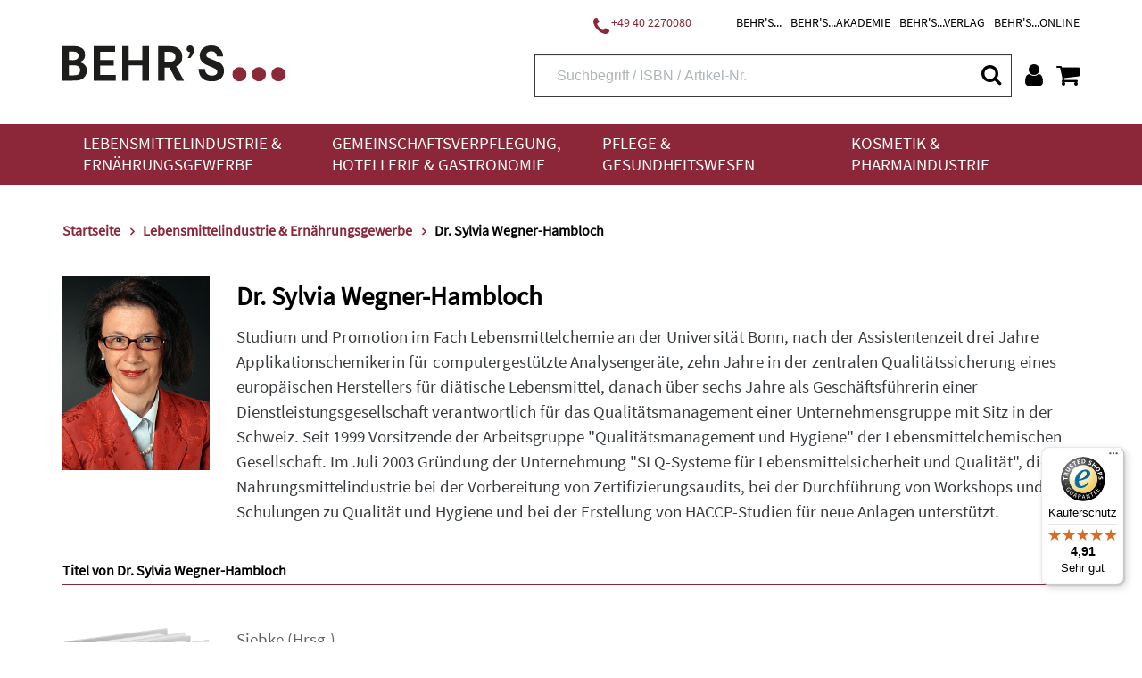

--- FILE ---
content_type: text/html;charset=UTF-8
request_url: https://www.behrs.de/person/wegner-hambloch-sylvia/795?p=4
body_size: 27715
content:
<!DOCTYPE html>
<html xmlns="http://www.w3.org/1999/xhtml" lang="de-DE">
<head>
<title>Dr. Sylvia Wegner-Hambloch | Behr&#39;s</title>
<meta http-equiv="Content-Type" content="text/html; charset=utf-8" />
<meta http-equiv="X-UA-Compatible" content="IE=edge" />
<meta name="viewport" content="width=device-width, initial-scale=1.0">
<link rel="SHORTCUT ICON" href="/favicon.ico" />
<meta name="description" content="Von aktiver Schädlingsfreihaltung über Hygieneschulungen und Futtermittel bis hin zu Zusatzstoffen - Ihre Fachbücher von Behr&#39;s." />
<meta name="keywords" content="" />
<meta name="author" content="Behr's Verlag" />
<meta name="robots" content="all" />
<meta name="language" content="de"/>
<meta name="DC.title" content="Dr. Sylvia Wegner-Hambloch | Behr&#39;s" />
<meta name="DC.creator" content="Behr's Verlag" />
<meta name="DC.publisher" content="Behr's Verlag" />
<meta name="DC.language" content="German" />
<meta name="DC.subject" content="Von aktiver Schädlingsfreihaltung über Hygieneschulungen und Futtermittel bis hin zu Zusatzstoffen - Ihre Fachbücher von Behr&#39;s." />
<script src="https://cookiemanager.wirth-horn.de/dist/whCookieManager.min.js"></script>
<link rel="stylesheet" type="text/css" href="https://cookiemanager.wirth-horn.de/dist/whCookieManager.min.css">
<script>
var cookiemanager = new whCookieManager({
'headline':	"Cookie-Hinweis<br />\r\n",
'text':	"<p>Liebe Kund*innen,</p>\r\n\r\n<p>bevor Sie zu unserem Shop fortfahren, m&ouml;chten wir Sie darauf hinweisen, dass unsere Webseite Cookies verwendet. Diese Cookies enthalten keine Allergene und werden f&uuml;r den Betrieb, die fortlaufende Verbesserung der Seite und zu anonymen Statistikzwecken genutzt sowie, um Ihnen ein optimales Nutzererlebnis bieten zu k&ouml;nnen.</p>\r\n\r\n<p>Weitere Informationen finden Sie in unserer <a href=\"/datenschutz/c-171\">Datenschutzerkl&auml;rung</a> und unserem <a href=\"https://www.behrs.de/impressum/c-164\">Impressum</a>.</p>\r\n",
'details_label':	"Konfigurieren<br />\r\n",
'details': "<p><strong>Notwendig:&nbsp;</strong>Diese Cookies sind für den Grundbetrieb der Seite unbedingt notwendig, bspw. für die Warenkorb-Funktion oder&nbsp;das&nbsp;Login.</p>\r\n\r\n<p><strong>Statistik:&nbsp;</strong>Diese Cookies helfen uns, anhand der aufgerufenen&nbsp;Website-Inhalte&nbsp;zu erkennen, wie attraktiv diese für Sie sind. So können wir&nbsp;unsere Inhalte entsprechend optimieren. Wir erfassen an dieser Stelle nur&nbsp;anonymisierte Daten.&nbsp;</p>\r\n\r\n<p><strong>Marketing:&nbsp;</strong>Mithilfe dieser Cookies&nbsp;erkennen wir, welche Produkte und&nbsp;Services aus unserem umfangreichen Angebot zu Ihren Bedürfnissen passen. So&nbsp;können wir&nbsp;Ihnen Inhalte, Rabatte&nbsp;und Services&nbsp;anbieten, die wirklich relevant für Sie sind.</p>\r\n",
'show_checkboxes': false,
'categories': {
'necessary_label':	"Notwendig<br />\r\n",
'statistics':	true,
'statistics_label':	"Statistik<br />\r\n",
'marketing':	true,
'marketing_label':	"Marketing<br />\r\n"
},
'buttons': {
'select_specific_label': "Auswahl best&auml;tigen<br />\r\n",
'select_all_label':	"Akzeptieren<br />\r\n",
'decline_all_label':	'Alle ablehnen',
'show_decline_all_label':	true
},
'cookie_attributes': {
'secure': true,
'samesite': 'none'
}
}, function reload_page() {
window.location.reload();
}
);
</script>
<script type="text/javascript">
window.dataLayer = window.dataLayer || [];
function gtag(){ dataLayer.push(arguments); }
gtag('consent', 'default', {
ad_user_data: 'denied',
ad_personalization: 'denied',
ad_storage: 'denied',
analytics_storage: 'denied',
functionality_storage: 'granted',
personalization_storage: 'denied',
security_storage: 'denied'
});
// Microsoft UET Tag Consent
window.uetq = window.uetq || [];
window.uetq.push('consent', 'default', {
'ad_storage': 'denied'
});
if ( cookiemanager.accepted_statistics || cookiemanager.accepted_marketing ) {
var newScript = document.createElement("script");
newScript.type = "text/javascript";
newScript.setAttribute("async","true");
newScript.setAttribute("src","https://www.googletagmanager.com/gtag/js?id=G-T022G3D5LK");
document.documentElement.firstChild.appendChild(newScript);
gtag('js', new Date());
if ( cookiemanager.accepted_statistics ) {
gtag('config', 'G-T022G3D5LK');
gtag('consent', 'update', {
analytics_storage: 'granted',
functionality_storage: 'granted',
security_storage: 'granted',
});
}
if ( cookiemanager.accepted_marketing ) {
gtag('config', 'AW-994835470');
gtag('consent', 'update', {
ad_user_data: 'granted',
ad_personalization: 'granted',
ad_storage: 'granted',
personalization_storage: 'granted',
security_storage: 'granted',
});
// Microsoft UET Tag Consent
window.uetq.push('consent', 'update', {
'ad_storage': 'granted'
});
}
(function(i,s,o,g,r,a,m){i['GoogleAnalyticsObject']=r;i[r]=i[r]||function(){
(i[r].q=i[r].q||[]).push(arguments)},i[r].l=1*new Date();a=s.createElement(o),
m=s.getElementsByTagName(o)[0];a.async=1;a.src=g;m.parentNode.insertBefore(a,m)
})(window,document,'script','//www.google-analytics.com/analytics.js','ga');
ga('create','UA-13279578-1','auto');
ga('require','displayfeatures');
}
</script>
<script>
if ( cookiemanager.accepted_statistics ) {
(function(h,o,t,j,a,r){
h.hj=h.hj||function(){(h.hj.q=h.hj.q||[]).push(arguments)};
h._hjSettings={hjid:1507186,hjsv:6};
a=o.getElementsByTagName('head')[0];
r=o.createElement('script');r.async=1;
r.src=t+h._hjSettings.hjid+j+h._hjSettings.hjsv;
a.appendChild(r);
})(window,document,'https://static.hotjar.com/c/hotjar-','.js?sv=');
}
</script>
<!-- Facebook-Pixel BEGIN -->
<script>
if ( cookiemanager.accepted_marketing ) {
!function(f,b,e,v,n,t,s)
{if(f.fbq)return;n=f.fbq=function(){n.callMethod?
n.callMethod.apply(n,arguments):n.queue.push(arguments)};
if(!f._fbq)f._fbq=n;n.push=n;n.loaded=!0;n.version='2.0';
n.queue=[];t=b.createElement(e);t.async=!0;
t.src=v;s=b.getElementsByTagName(e)[0];
s.parentNode.insertBefore(t,s)}(window, document,'script',
'https://connect.facebook.net/en_US/fbevents.js');
fbq('init', '1453637568314787');
fbq('track', 'PageView');
}
</script>
<!-- Facebook-Pixel END -->
<script>
if ( cookiemanager.accepted_marketing ) {
(function(w,d,t,r,u){var f,n,i;w[u]=w[u]||[],f=function(){var o={ti:"137009950"};o.q=w[u],w[u]=new UET(o),w[u].push("pageLoad")},n=d.createElement(t),n.src=r,n.async=1,n.onload=n.onreadystatechange=function(){var s=this.readyState;s&&s!=="loaded"&&s!=="complete"||(f(),n.onload=n.onreadystatechange=null)},i=d.getElementsByTagName(t)[0],i.parentNode.insertBefore(n,i)})(window,document,"script","//bat.bing.com/bat.js","uetq");
}
</script>
<script type="text/javascript">
if ( cookiemanager.accepted_marketing ) {
_linkedin_partner_id = "3083812";
window._linkedin_data_partner_ids = window._linkedin_data_partner_ids || [];
window._linkedin_data_partner_ids.push(_linkedin_partner_id);
}
</script>
<script type="text/javascript">
if ( cookiemanager.accepted_marketing ) {
(function(l) { if (!l){window.lintrk = function(a,b){window.lintrk.q.push([a,b])}; window.lintrk.q=[]} var s = document.getElementsByTagName("script")[0]; var b = document.createElement("script"); b.type = "text/javascript";b.async = true; b.src = "https://snap.licdn.com/li.lms-analytics/insight.min.js"; s.parentNode.insertBefore(b, s);})(window.lintrk);
}
</script>
<!-- Sales Viewer BEGIN -->
<script type="text/javascript">
if ( cookiemanager.accepted_marketing ) {
!(function (s, a, l, e, sv, i, ew, er) {try {(a =s[a] || s[l] || function () {throw "no_xhr";}),(sv = i = "https://salesviewer.org"),(ew = function(x){(s = new Image()), (s.src = "https://salesviewer.org/tle.gif?sva=K7N5Z0X9b9C2&u="+encodeURIComponent(window.location)+"&e=" + encodeURIComponent(x))}),(l = s.SV_XHR = function (d) {return ((er = new a()),(er.onerror = function () {if (sv != i) return ew("load_err");
(sv = "https://www.salesviewer.com/t"), setTimeout(l.bind(null, d), 0);}),(er.onload = function () {(s.execScript || s.eval).call(er, er.responseText);}),er.open("POST", sv, !0),(er.withCredentials = true),er.send(d),er);}),l("h_json=" + 1 * ("JSON" in s && void 0 !== JSON.parse) + "&h_wc=1&h_event=" + 1 * ("addEventListener" in s) + "&sva=" + e);} catch (x) {ew(x)}})(window, "XDomainRequest", "XMLHttpRequest", "K7N5Z0X9b9C2");
}
</script>
<!-- Sales Viewer END -->
<!-- Start of HubSpot Embed Code -->
<script type="text/javascript">
if ( cookiemanager.accepted_marketing ) {
var script = document.createElement('script');
script.src = '//js-eu1.hs-scripts.com/26502815.js';
script.id = 'hs-script-loader';
script.async = true;
script.defer = true;
document.head.appendChild(script);
}
</script>
<!-- End of HubSpot Embed Code -->
<script src="https://rybbit.wirth-horn.de/api/script.js" data-site-id="eec81905bb88" defer></script>
<!-- Start of BehrsGmbH Zendesk Widget script -->
<!-- End of BehrsGmbH Zendesk Widget script -->
<link rel="canonical" href="https://www.behrs.de/person/sylvia-wegner-hambloch/795" />
<link rel="stylesheet" href="/_css_global/dist/style.min.css?ts=1769168241133" />
</head>
<body class="page" itemscope="" itemtype="http://schema.org/WebPage">
<div itemscope="" itemtype="http://schema.org/Organization" itemprop="publisher" class="d-none">
<meta itemprop="name" content="Behr's GmbH">
<meta itemprop="logo" content="https://www.behrs.de/_images_global/logo.png" />
<div itemprop="address" itemscope itemtype="http://schema.org/PostalAddress">
<meta itemprop="streetAddress" content="Averhoffstraße 10">
<meta itemprop="addressLocality" content="Hamburg">
<meta itemprop="addressCountry" content="DE">
<meta itemprop="postalCode" content="22085">
<meta itemprop="faxNumber" content="+49 40 2201091">
<meta itemprop="telephone" content="+49 40 227008-0">
<meta itemprop="email" content="info@behrs.de">
</div>
</div>
<meta itemprop="copyrightHolder" content="Behr's GmbH" />
<meta itemprop="copyrightYear" content="2026" />
<meta itemprop="isFamilyFriendly" content="True" />
<meta itemprop="image" content="https://www.behrs.de/_images_global/logo.png" />
<meta itemprop="name" content="Dr. Sylvia Wegner-Hambloch | Behr&#39;s">
<div id="sidebar">
<div class="sidebar-close clearfix">
<div id="sidebar_close">
<a href="#" onclick="$('#menu_button').click(); return false;">
<i class="fa fa-close"></i>
</a>
</div>
</div>
<div class="level-1">
<div class="d-flex align-items-start">
<a href="/lebensmittelindustrie-und-ernaehrungsgewerbe/c-4" class="pb-3">
Lebensmittelindustrie &amp; Ernährungsgewerbe
</a>
<button class="toggle-button ml-auto" type="button" data-toggle="collapse" data-target="#toggle_target_10" aria-expanded="false" aria-controls="toggle_target_10">
<i class="fa fa-angle-down"></i>
</button>
</div>
<div id="toggle_target_10" class="collapse">
<div class="d-flex align-items-start mb-2">
<div class="no_link parent pb-2">
<span class="caption-container" TITLE="">
<span class="caption">
Branchen
</span>
</span>
</div>
<button class="toggle-button ml-auto" type="button" data-toggle="collapse" data-target="#toggle_target_14" aria-expanded="false" aria-controls="toggle_target_14">
<i class="fa fa-angle-down"></i>
</button>
</div>
<div id="toggle_target_14" class="collapse">
<div class="content pb-2 link">
<a href="/lebensmittelindustrie-und-ernaehrungsgewerbe/lebensmittelindustrie-und-ernaehrungsgewerbe-branchenuebergreifend/c-15" class="caption-container" TITLE="Lebensmittelindustrie & Ernährungsgewerbe: Branchenübergreifend">
<span class="caption">
Branchenübergreifend
</span>
</a>
</div>
<div class="content pb-2 link">
<a href="/lebensmittelindustrie-und-ernaehrungsgewerbe/backwaren-und-teigwaren/c-16" class="caption-container" TITLE="Backwaren & Teigwaren">
<span class="caption">
Backwaren & Teigwaren
</span>
</a>
</div>
<div class="content pb-2 link">
<a href="/lebensmittelindustrie-und-ernaehrungsgewerbe/fleisch-und-fleischwaren/c-6" class="caption-container" TITLE="Fleisch & Fleischwaren">
<span class="caption">
Fleisch & Fleischwaren
</span>
</a>
</div>
<div class="content pb-2 link">
<a href="/lebensmittelindustrie-und-ernaehrungsgewerbe/fisch-und-fischprodukte/c-31" class="caption-container" TITLE="Fisch & Fischprodukte">
<span class="caption">
Fisch & Fischprodukte
</span>
</a>
</div>
<div class="content pb-2 link">
<a href="/lebensmittelindustrie-und-ernaehrungsgewerbe/feinkost-und-gewuerze/c-32" class="caption-container" TITLE="Feinkost & Gewürze">
<span class="caption">
Feinkost & Gewürze
</span>
</a>
</div>
<div class="content pb-2 link">
<a href="/lebensmittelindustrie-und-ernaehrungsgewerbe/getraenke/c-35" class="caption-container" TITLE="Getränke">
<span class="caption">
Getränke
</span>
</a>
</div>
<div class="content pb-2 link">
<a href="/lebensmittelindustrie-und-ernaehrungsgewerbe/milch-und-milchprodukte/c-5" class="caption-container" TITLE="Milch & Milchprodukte">
<span class="caption">
Milch & Milchprodukte
</span>
</a>
</div>
<div class="content pb-2 link">
<a href="/lebensmittelindustrie-und-ernaehrungsgewerbe/suesswaren-und-speiseeis/c-36" class="caption-container" TITLE="Süßwaren & Speiseeis">
<span class="caption">
Süßwaren & Speiseeis
</span>
</a>
</div>
<div class="content pb-2 link">
<a href="/lebensmittelindustrie-und-ernaehrungsgewerbe/handel/c-37" class="caption-container" TITLE="Handel">
<span class="caption">
Handel
</span>
</a>
</div>
<div class="content pb-2 link">
<a href="/lebensmittelindustrie-und-ernaehrungsgewerbe/schaedlingsbekaempfung/c-17" class="caption-container" TITLE="Schädlingsbekämpfung">
<span class="caption">
Schädlingsbekämpfung
</span>
</a>
</div>
<div class="content pb-2 link">
<a href="/lebensmittelindustrie-und-ernaehrungsgewerbe/verpackung-und-transport/c-38" class="caption-container" TITLE="Verpackung & Transport">
<span class="caption">
Verpackung & Transport
</span>
</a>
</div>
<div class="content pb-2 link">
<a href="/lebensmittelindustrie-und-ernaehrungsgewerbe/futtermittel-und-veterinaerwesen/c-39" class="caption-container" TITLE="Futtermittel & Veterinärwesen">
<span class="caption">
Futtermittel & Veterinärwesen
</span>
</a>
</div>
</div><!-- #toggle_target_14 -->
<div class="d-flex align-items-start mb-2">
<div class="no_link parent pb-2">
<span class="caption-container" TITLE="">
<span class="caption">
Thema
</span>
</span>
</div>
<button class="toggle-button ml-auto" type="button" data-toggle="collapse" data-target="#toggle_target_48" aria-expanded="false" aria-controls="toggle_target_48">
<i class="fa fa-angle-down"></i>
</button>
</div>
<div id="toggle_target_48" class="collapse">
<div class="content pb-2 link">
<a href="/lebensmittelindustrie-und-ernaehrungsgewerbe/lebensmittelindustrie-und-ernaehrungsgewerbe-recht/c-18" class="caption-container" TITLE="Lebensmittelindustrie & Ernährungsgewerbe: Recht">
<span class="caption">
Recht
</span>
</a>
</div>
<div class="content pb-2 link">
<a href="/lebensmittelindustrie-und-ernaehrungsgewerbe/lebensmittelindustrie-und-ernaehrungsgewerbe-hygiene-haccp/c-24" class="caption-container" TITLE="Lebensmittelindustrie & Ernährungsgewerbe: Hygiene/HACCP">
<span class="caption">
Hygiene/HACCP
</span>
</a>
</div>
<div class="content pb-2 link">
<a href="/lebensmittelindustrie-und-ernaehrungsgewerbe/lebensmittelindustrie-und-ernaehrungsgewerbe-qualitaetsmanagement/c-42" class="caption-container" TITLE="Lebensmittelindustrie & Ernährungsgewerbe: Qualitätsmanagement">
<span class="caption">
Qualitätsmanagement
</span>
</a>
</div>
<div class="content pb-2 link">
<a href="/lebensmittelindustrie-und-ernaehrungsgewerbe/lebensmittelindustrie-und-ernaehrungsgewerbe-analytik/c-43" class="caption-container" TITLE="Lebensmittelindustrie & Ernährungsgewerbe: Analytik">
<span class="caption">
Analytik
</span>
</a>
</div>
<div class="content pb-2 link">
<a href="/lebensmittelindustrie-und-ernaehrungsgewerbe/lebensmittelindustrie-und-ernaehrungsgewerbe-mikrobiologie/c-44" class="caption-container" TITLE="Lebensmittelindustrie & Ernährungsgewerbe: Mikrobiologie">
<span class="caption">
Mikrobiologie
</span>
</a>
</div>
<div class="content pb-2 link">
<a href="/lebensmittelindustrie-und-ernaehrungsgewerbe/lebensmittelindustrie-und-ernaehrungsgewerbe-lebensmittelchemie/c-45" class="caption-container" TITLE="Lebensmittelindustrie & Ernährungsgewerbe: Lebensmittelchemie">
<span class="caption">
Lebensmittelchemie
</span>
</a>
</div>
<div class="content pb-2 link">
<a href="/lebensmittelindustrie-und-ernaehrungsgewerbe/lebensmittelindustrie-und-ernaehrungsgewerbe-produktion-technik/c-46" class="caption-container" TITLE="Lebensmittelindustrie & Ernährungsgewerbe: Produktion/Technik">
<span class="caption">
Produktion/Technik
</span>
</a>
</div>
<div class="content pb-2 link">
<a href="/lebensmittelindustrie-und-ernaehrungsgewerbe/lebensmittelindustrie-und-ernaehrungsgewerbe-kueche-und-speisenzubereitung/c-47" class="caption-container" TITLE="Lebensmittelindustrie & Ernährungsgewerbe: Küche & Speisenzubereitung">
<span class="caption">
Küche & Speisenzubereitung
</span>
</a>
</div>
<div class="content pb-2 link">
<a href="/lebensmittelindustrie-und-ernaehrungsgewerbe/lebensmittelindustrie-und-ernaehrungsgewerbe-produktentwicklung/c-48" class="caption-container" TITLE="Lebensmittelindustrie & Ernährungsgewerbe: Produktentwicklung">
<span class="caption">
Produktentwicklung
</span>
</a>
</div>
<div class="content pb-2 link">
<a href="/lebensmittelindustrie-und-ernaehrungsgewerbe/lebensmittelindustrie-und-ernaehrungsgewerbe-marketing/c-49" class="caption-container" TITLE="Lebensmittelindustrie & Ernährungsgewerbe: Marketing">
<span class="caption">
Marketing
</span>
</a>
</div>
<div class="content pb-2 link">
<a href="/lebensmittelindustrie-und-ernaehrungsgewerbe/lebensmittelindustrie-und-ernaehrungsgewerbe-management/c-50" class="caption-container" TITLE="Lebensmittelindustrie & Ernährungsgewerbe: Management">
<span class="caption">
Management
</span>
</a>
</div>
<div class="content pb-2 link">
<a href="/lebensmittelindustrie-und-ernaehrungsgewerbe/lebensmittelindustrie-und-ernaehrungsgewerbe-ernaehrung/c-51" class="caption-container" TITLE="Lebensmittelindustrie & Ernährungsgewerbe: Ernährung">
<span class="caption">
Ernährung
</span>
</a>
</div>
<div class="content pb-2 link">
<a href="/lebensmittelindustrie-und-ernaehrungsgewerbe/lebensmittelindustrie-und-ernaehrungsgewerbe-adressen/c-52" class="caption-container" TITLE="Lebensmittelindustrie & Ernährungsgewerbe: Adressen">
<span class="caption">
Adressen
</span>
</a>
</div>
<div class="content pb-2 link">
<a href="/lebensmittelindustrie-und-ernaehrungsgewerbe/lebensmittelindustrie-und-ernaehrungsgewerbe-weitere/c-53" class="caption-container" TITLE="Lebensmittelindustrie & Ernährungsgewerbe: Weitere">
<span class="caption">
Weitere
</span>
</a>
</div>
</div><!-- #toggle_target_48 -->
<div class="d-flex align-items-start mb-2">
<div class="no_link parent pb-2">
<span class="caption-container" TITLE="">
<span class="caption">
Medien
</span>
</span>
</div>
<button class="toggle-button ml-auto" type="button" data-toggle="collapse" data-target="#toggle_target_51" aria-expanded="false" aria-controls="toggle_target_51">
<i class="fa fa-angle-down"></i>
</button>
</div>
<div id="toggle_target_51" class="collapse">
<div class="content pb-2 link">
<a href="/lebensmittelindustrie-und-ernaehrungsgewerbe/lebensmittelindustrie-und-ernaehrungsgewerbe-loseblattsammlung/c-54" class="caption-container" TITLE="Lebensmittelindustrie & Ernährungsgewerbe: Loseblattsammlung">
<span class="caption">
Loseblattsammlung
</span>
</a>
</div>
<div class="content pb-2 link">
<a href="/lebensmittelindustrie-und-ernaehrungsgewerbe/lebensmittelindustrie-und-ernaehrungsgewerbe-cd-dvd/c-56" class="caption-container" TITLE="Lebensmittelindustrie & Ernährungsgewerbe: CD/DVD">
<span class="caption">
CD/DVD
</span>
</a>
</div>
<div class="content pb-2 link">
<a href="/lebensmittelindustrie-und-ernaehrungsgewerbe/lebensmittelindustrie-und-ernaehrungsgewerbe-fachbuch/c-57" class="caption-container" TITLE="Lebensmittelindustrie & Ernährungsgewerbe: Fachbuch">
<span class="caption">
Fachbuch
</span>
</a>
</div>
<div class="content pb-2 link">
<a href="/lebensmittelindustrie-und-ernaehrungsgewerbe/lebensmittelindustrie-und-ernaehrungsgewerbe-behr-s-online/c-61" class="caption-container" TITLE="Lebensmittelindustrie & Ernährungsgewerbe: BEHR'S...ONLINE">
<span class="caption">
BEHR'S...ONLINE
</span>
</a>
</div>
</div><!-- #toggle_target_51 -->
<div class="d-flex align-items-start mb-2">
<div class="teaser parent pb-2 link">
<a href="https://www.behrs.de/titel/health-und-nutrition-claims/1363" class="caption-container" TITLE="Behr's...Digital Health & Nutrition Claims">
<img src="https://res.cloudinary.com/pim-red/image/upload/q_auto,f_auto,w_300,q_auto,f_auto,w_300/v1695717896/behrs/teaser/Homepage_Bot_Kachel_1_gxuavz.jpg" alt="Health &amp; Nutrition Claims" />
<span class="caption">
Health & Nutrition Claims
</span>
</a>
</div>
</div>
</div>
</div>
<div class="level-1">
<div class="d-flex align-items-start">
<a href="/gemeinschaftsverpflegung-hotellerie-und-gastronomie/c-33" class="pb-3">
Gemeinschaftsverpflegung, Hotellerie &amp; Gastronomie
</a>
<button class="toggle-button ml-auto" type="button" data-toggle="collapse" data-target="#toggle_target_11" aria-expanded="false" aria-controls="toggle_target_11">
<i class="fa fa-angle-down"></i>
</button>
</div>
<div id="toggle_target_11" class="collapse">
<div class="d-flex align-items-start mb-2">
<div class="no_link parent pb-2">
<span class="caption-container" TITLE="">
<span class="caption">
Branchen
</span>
</span>
</div>
<button class="toggle-button ml-auto" type="button" data-toggle="collapse" data-target="#toggle_target_55" aria-expanded="false" aria-controls="toggle_target_55">
<i class="fa fa-angle-down"></i>
</button>
</div>
<div id="toggle_target_55" class="collapse">
<div class="content pb-2 link">
<a href="/gemeinschaftsverpflegung-hotellerie-und-gastronomie/gemeinschaftsverpflegung-hotellerie-und-gastronomie-branchenuebergreifend/c-34" class="caption-container" TITLE="Gemeinschaftsverpflegung, Hotellerie & Gastronomie: Branchenübergreifend">
<span class="caption">
Branchenübergreifend
</span>
</a>
</div>
<div class="content pb-2 link">
<a href="/gemeinschaftsverpflegung-hotellerie-und-gastronomie/restaurant/c-63" class="caption-container" TITLE="Restaurant">
<span class="caption">
Restaurant
</span>
</a>
</div>
<div class="content pb-2 link">
<a href="/gemeinschaftsverpflegung-hotellerie-und-gastronomie/altenpflege-und-krankenhaus/c-65" class="caption-container" TITLE="Altenpflege & Krankenhaus">
<span class="caption">
Altenpflege & Krankenhaus
</span>
</a>
</div>
<div class="content pb-2 link">
<a href="/gemeinschaftsverpflegung-hotellerie-und-gastronomie/gemeinschaftsverpflegung-hotellerie-und-gastronomie-weitere-branchen/c-66" class="caption-container" TITLE="Gemeinschaftsverpflegung, Hotellerie & Gastronomie: Weitere Branchen">
<span class="caption">
Weitere
</span>
</a>
</div>
</div><!-- #toggle_target_55 -->
<div class="d-flex align-items-start mb-2">
<div class="no_link parent pb-2">
<span class="caption-container" TITLE="">
<span class="caption">
Thema
</span>
</span>
</div>
<button class="toggle-button ml-auto" type="button" data-toggle="collapse" data-target="#toggle_target_142" aria-expanded="false" aria-controls="toggle_target_142">
<i class="fa fa-angle-down"></i>
</button>
</div>
<div id="toggle_target_142" class="collapse">
<div class="content pb-2 link">
<a href="/gemeinschaftsverpflegung-hotellerie-und-gastronomie/gemeinschaftsverpflegung-hotellerie-und-gastronomie-recht/c-68" class="caption-container" TITLE="Gemeinschaftsverpflegung, Hotellerie & Gastronomie: Recht">
<span class="caption">
Recht
</span>
</a>
</div>
<div class="content pb-2 link">
<a href="/gemeinschaftsverpflegung-hotellerie-und-gastronomie/gemeinschaftsverpflegung-hotellerie-und-gastronomie-hygiene-haccp/c-69" class="caption-container" TITLE="Gemeinschaftsverpflegung, Hotellerie & Gastronomie: Hygiene/HACCP">
<span class="caption">
Hygiene/HACCP
</span>
</a>
</div>
<div class="content pb-2 link">
<a href="/gemeinschaftsverpflegung-hotellerie-und-gastronomie/gemeinschaftsverpflegung-hotellerie-und-gastronomie-qualitaetsmanagement/c-70" class="caption-container" TITLE="Gemeinschaftsverpflegung, Hotellerie & Gastronomie: Qualitätsmanagement">
<span class="caption">
Qualitätsmanagement
</span>
</a>
</div>
<div class="content pb-2 link">
<a href="/gemeinschaftsverpflegung-hotellerie-und-gastronomie/gemeinschaftsverpflegung-hotellerie-und-gastronomie-produktion-technik/c-75" class="caption-container" TITLE="Gemeinschaftsverpflegung, Hotellerie & Gastronomie: Produktion/Technik">
<span class="caption">
Produktion/Technik
</span>
</a>
</div>
<div class="content pb-2 link">
<a href="/gemeinschaftsverpflegung-hotellerie-und-gastronomie/gemeinschaftsverpflegung-hotellerie-und-gastronomie-kueche-und-speisenzubereitung/c-76" class="caption-container" TITLE="Gemeinschaftsverpflegung, Hotellerie & Gastronomie: Küche & Speisenzubereitung">
<span class="caption">
Küche & Speisenzubereitung
</span>
</a>
</div>
<div class="content pb-2 link">
<a href="/gemeinschaftsverpflegung-hotellerie-und-gastronomie/gemeinschaftsverpflegung-hotellerie-und-gastronomie-marketing/c-78" class="caption-container" TITLE="Gemeinschaftsverpflegung, Hotellerie & Gastronomie: Marketing">
<span class="caption">
Marketing
</span>
</a>
</div>
<div class="content pb-2 link">
<a href="/gemeinschaftsverpflegung-hotellerie-und-gastronomie/gemeinschaftsverpflegung-hotellerie-und-gastronomie-management/c-79" class="caption-container" TITLE="Gemeinschaftsverpflegung, Hotellerie & Gastronomie: Management">
<span class="caption">
Management
</span>
</a>
</div>
<div class="content pb-2 link">
<a href="/gemeinschaftsverpflegung-hotellerie-und-gastronomie/gemeinschaftsverpflegung-hotellerie-und-gastronomie-ernaehrung/c-80" class="caption-container" TITLE="Gemeinschaftsverpflegung, Hotellerie & Gastronomie: Ernährung">
<span class="caption">
Ernährung
</span>
</a>
</div>
<div class="content pb-2 link">
<a href="/gemeinschaftsverpflegung-hotellerie-und-gastronomie/gemeinschaftsverpflegung-hotellerie-und-gastronomie-weitere-themen/c-82" class="caption-container" TITLE="Gemeinschaftsverpflegung, Hotellerie & Gastronomie: Weitere Themen">
<span class="caption">
Weitere
</span>
</a>
</div>
</div><!-- #toggle_target_142 -->
<div class="d-flex align-items-start mb-2">
<div class="no_link parent pb-2">
<span class="caption-container" TITLE="">
<span class="caption">
Medien
</span>
</span>
</div>
<button class="toggle-button ml-auto" type="button" data-toggle="collapse" data-target="#toggle_target_192" aria-expanded="false" aria-controls="toggle_target_192">
<i class="fa fa-angle-down"></i>
</button>
</div>
<div id="toggle_target_192" class="collapse">
<div class="content pb-2 link">
<a href="/gemeinschaftsverpflegung-hotellerie-und-gastronomie/gemeinschaftsverpflegung-hotellerie-und-gastronomie-loseblattsammlung/c-83" class="caption-container" TITLE="Gemeinschaftsverpflegung, Hotellerie & Gastronomie: Loseblattsammlung">
<span class="caption">
Loseblattsammlung
</span>
</a>
</div>
<div class="content pb-2 link">
<a href="/gemeinschaftsverpflegung-hotellerie-und-gastronomie/gemeinschaftsverpflegung-hotellerie-und-gastronomie-cd-dvd/c-84" class="caption-container" TITLE="Gemeinschaftsverpflegung, Hotellerie & Gastronomie: CD/DVD">
<span class="caption">
CD/DVD
</span>
</a>
</div>
<div class="content pb-2 link">
<a href="/gemeinschaftsverpflegung-hotellerie-und-gastronomie/gemeinschaftsverpflegung-hotellerie-und-gastronomie-fachbuch/c-85" class="caption-container" TITLE="Gemeinschaftsverpflegung, Hotellerie & Gastronomie: Fachbuch">
<span class="caption">
Fachbuch
</span>
</a>
</div>
<div class="content pb-2 link">
<a href="/gemeinschaftsverpflegung-hotellerie-und-gastronomie/gemeinschaftsverpflegung-hotellerie-und-gastronomie-behr-s-online/c-91" class="caption-container" TITLE="Gemeinschaftsverpflegung, Hotellerie & Gastronomie: BEHR'S...ONLINE">
<span class="caption">
BEHR'S...ONLINE
</span>
</a>
</div>
</div><!-- #toggle_target_192 -->
</div>
</div>
<div class="level-1">
<div class="d-flex align-items-start">
<a href="/pflege-und-gesundheitswesen/c-93" class="pb-3">
Pflege &amp; Gesundheitswesen
</a>
<button class="toggle-button ml-auto" type="button" data-toggle="collapse" data-target="#toggle_target_12" aria-expanded="false" aria-controls="toggle_target_12">
<i class="fa fa-angle-down"></i>
</button>
</div>
<div id="toggle_target_12" class="collapse">
<div class="d-flex align-items-start mb-2">
<div class="no_link parent pb-2">
<span class="caption-container" TITLE="">
<span class="caption">
Branchen
</span>
</span>
</div>
<button class="toggle-button ml-auto" type="button" data-toggle="collapse" data-target="#toggle_target_201" aria-expanded="false" aria-controls="toggle_target_201">
<i class="fa fa-angle-down"></i>
</button>
</div>
<div id="toggle_target_201" class="collapse">
<div class="content pb-2 link">
<a href="/pflege-und-gesundheitswesen/krankenhaus/c-94" class="caption-container" TITLE="Krankenhaus">
<span class="caption">
Krankenhaus
</span>
</a>
</div>
<div class="content pb-2 link">
<a href="/pflege-und-gesundheitswesen/stationaere-pflegeeinrichtung/c-95" class="caption-container" TITLE="Stationäre Pflegeeinrichtung">
<span class="caption">
Stationäre Pflegeeinrichtung
</span>
</a>
</div>
<div class="content pb-2 link">
<a href="/pflege-und-gesundheitswesen/ambulante-pflegeeinrichtung/c-96" class="caption-container" TITLE="Ambulante Pflegeeinrichtung">
<span class="caption">
Ambulante Pflegeeinrichtung
</span>
</a>
</div>
<div class="content pb-2 link">
<a href="/pflege-und-gesundheitswesen/pflege-und-gesundheit-weitere-branchen/c-97" class="caption-container" TITLE="Pflege & Gesundheit: Weitere Branchen">
<span class="caption">
Weitere
</span>
</a>
</div>
</div><!-- #toggle_target_201 -->
<div class="d-flex align-items-start mb-2">
<div class="no_link parent pb-2">
<span class="caption-container" TITLE="">
<span class="caption">
Thema
</span>
</span>
</div>
<button class="toggle-button ml-auto" type="button" data-toggle="collapse" data-target="#toggle_target_206" aria-expanded="false" aria-controls="toggle_target_206">
<i class="fa fa-angle-down"></i>
</button>
</div>
<div id="toggle_target_206" class="collapse">
<div class="content pb-2 link">
<a href="/pflege-und-gesundheitswesen/pflege-und-gesundheit-recht/c-99" class="caption-container" TITLE="Pflege & Gesundheit: Recht">
<span class="caption">
Recht
</span>
</a>
</div>
<div class="content pb-2 link">
<a href="/pflege-und-gesundheitswesen/pflege-und-gesundheit-hygiene-haccp/c-100" class="caption-container" TITLE="Pflege & Gesundheit: Hygiene/HACCP">
<span class="caption">
Hygiene/HACCP
</span>
</a>
</div>
<div class="content pb-2 link">
<a href="/pflege-und-gesundheitswesen/pflege-und-gesundheit-qualitaetsmanagement/c-101" class="caption-container" TITLE="Pflege & Gesundheit: Qualitätsmanagement">
<span class="caption">
Qualitätsmanagement
</span>
</a>
</div>
<div class="content pb-2 link">
<a href="/pflege-und-gesundheitswesen/pflege-und-gesundheit-analytik/c-102" class="caption-container" TITLE="Pflege & Gesundheit: Analytik">
<span class="caption">
Analytik
</span>
</a>
</div>
<div class="content pb-2 link">
<a href="/pflege-und-gesundheitswesen/pflege-und-gesundheit-mikrobiologie/c-103" class="caption-container" TITLE="Pflege & Gesundheit: Mikrobiologie">
<span class="caption">
Mikrobiologie
</span>
</a>
</div>
<div class="content pb-2 link">
<a href="/pflege-und-gesundheitswesen/pflege-und-gesundheit-produktion-technik/c-105" class="caption-container" TITLE="Pflege & Gesundheit: Produktion/Technik">
<span class="caption">
Produktion/Technik
</span>
</a>
</div>
<div class="content pb-2 link">
<a href="/pflege-und-gesundheitswesen/pflege-und-gesundheit-management/c-109" class="caption-container" TITLE="Pflege & Gesundheit: Management">
<span class="caption">
Management
</span>
</a>
</div>
<div class="content pb-2 link">
<a href="/pflege-und-gesundheitswesen/pflege-und-gesundheit-ernaehrung/c-111" class="caption-container" TITLE="Pflege & Gesundheit: Ernährung">
<span class="caption">
Ernährung
</span>
</a>
</div>
<div class="content pb-2 link">
<a href="/pflege-und-gesundheitswesen/pflege-und-gesundheit-weitere-themen/c-113" class="caption-container" TITLE="Pflege & Gesundheit: Weitere Themen">
<span class="caption">
Weitere
</span>
</a>
</div>
</div><!-- #toggle_target_206 -->
<div class="d-flex align-items-start mb-2">
<div class="no_link parent pb-2">
<span class="caption-container" TITLE="">
<span class="caption">
Medien
</span>
</span>
</div>
<button class="toggle-button ml-auto" type="button" data-toggle="collapse" data-target="#toggle_target_223" aria-expanded="false" aria-controls="toggle_target_223">
<i class="fa fa-angle-down"></i>
</button>
</div>
<div id="toggle_target_223" class="collapse">
<div class="content pb-2 link">
<a href="/pflege-und-gesundheitswesen/pflege-und-gesundheit-loseblattsammlung/c-114" class="caption-container" TITLE="Pflege & Gesundheit: Loseblattsammlung">
<span class="caption">
Loseblattsammlung
</span>
</a>
</div>
<div class="content pb-2 link">
<a href="/pflege-und-gesundheitswesen/pflege-und-gesundheit-cd-dvd/c-115" class="caption-container" TITLE="Pflege & Gesundheit: CD/DVD">
<span class="caption">
CD/DVD
</span>
</a>
</div>
<div class="content pb-2 link">
<a href="/pflege-und-gesundheitswesen/pflege-und-gesundheit-fachbuch/c-116" class="caption-container" TITLE="Pflege & Gesundheit: Fachbuch">
<span class="caption">
Fachbuch
</span>
</a>
</div>
<div class="content pb-2 link">
<a href="/pflege-und-gesundheitswesen/zeitschrift/c-117" class="caption-container" TITLE="Zeitschrift">
<span class="caption">
Zeitschrift
</span>
</a>
</div>
</div><!-- #toggle_target_223 -->
</div>
</div>
<div class="level-1">
<div class="d-flex align-items-start">
<a href="/kosmetik-und-pharmaindustrie/c-123" class="pb-3">
Kosmetik &amp; Pharmaindustrie
</a>
<button class="toggle-button ml-auto" type="button" data-toggle="collapse" data-target="#toggle_target_52" aria-expanded="false" aria-controls="toggle_target_52">
<i class="fa fa-angle-down"></i>
</button>
</div>
<div id="toggle_target_52" class="collapse">
<div class="d-flex align-items-start mb-2">
<div class="no_link parent pb-2">
<span class="caption-container" TITLE="">
<span class="caption">
Branchen
</span>
</span>
</div>
<button class="toggle-button ml-auto" type="button" data-toggle="collapse" data-target="#toggle_target_233" aria-expanded="false" aria-controls="toggle_target_233">
<i class="fa fa-angle-down"></i>
</button>
</div>
<div id="toggle_target_233" class="collapse">
<div class="content pb-2 link">
<a href="/kosmetik-und-pharmaindustrie/kosmetik/c-124" class="caption-container" TITLE="Kosmetik">
<span class="caption">
Kosmetik
</span>
</a>
</div>
<div class="content pb-2 link">
<a href="/kosmetik-und-pharmaindustrie/pharma/c-125" class="caption-container" TITLE="Pharma">
<span class="caption">
Pharma
</span>
</a>
</div>
</div><!-- #toggle_target_233 -->
<div class="d-flex align-items-start mb-2">
<div class="no_link parent pb-2">
<span class="caption-container" TITLE="">
<span class="caption">
Thema
</span>
</span>
</div>
<button class="toggle-button ml-auto" type="button" data-toggle="collapse" data-target="#toggle_target_237" aria-expanded="false" aria-controls="toggle_target_237">
<i class="fa fa-angle-down"></i>
</button>
</div>
<div id="toggle_target_237" class="collapse">
<div class="content pb-2 link">
<a href="/kosmetik-und-pharmaindustrie/kosmetik-und-pharmaindustrie-recht/c-127" class="caption-container" TITLE="Kosmetik & Pharmaindustrie: Recht">
<span class="caption">
Recht
</span>
</a>
</div>
<div class="content pb-2 link">
<a href="/kosmetik-und-pharmaindustrie/kosmetik-und-pharmaindustrie-qualitaetsmanagement/c-129" class="caption-container" TITLE="Kosmetik & Pharmaindustrie: Qualitätsmanagement">
<span class="caption">
Qualitätsmanagement
</span>
</a>
</div>
<div class="content pb-2 link">
<a href="/kosmetik-und-pharmaindustrie/kosmetik-und-pharmaindustrie-analytik/c-130" class="caption-container" TITLE="Kosmetik & Pharmaindustrie: Analytik">
<span class="caption">
Analytik
</span>
</a>
</div>
<div class="content pb-2 link">
<a href="/kosmetik-und-pharmaindustrie/kosmetik-und-pharmaindustrie-produktion-technik/c-133" class="caption-container" TITLE="Kosmetik & Pharmaindustrie: Produktion/Technik">
<span class="caption">
Produktion/Technik
</span>
</a>
</div>
<div class="content pb-2 link">
<a href="/kosmetik-und-pharmaindustrie/kosmetik-und-pharmaindustrie-produktentwicklung/c-135" class="caption-container" TITLE="Kosmetik & Pharmaindustrie: Produktentwicklung">
<span class="caption">
Produktentwicklung
</span>
</a>
</div>
<div class="content pb-2 link">
<a href="/kosmetik-und-pharmaindustrie/kosmetik-und-pharmaindustrie-marketing/c-136" class="caption-container" TITLE="Kosmetik & Pharmaindustrie: Marketing">
<span class="caption">
Marketing
</span>
</a>
</div>
<div class="content pb-2 link">
<a href="/kosmetik-und-pharmaindustrie/kosmetik-und-pharmaindustrie-adressen/c-139" class="caption-container" TITLE="Kosmetik & Pharmaindustrie: Adressen">
<span class="caption">
Adressen
</span>
</a>
</div>
</div><!-- #toggle_target_237 -->
<div class="d-flex align-items-start mb-2">
<div class="no_link parent pb-2">
<span class="caption-container" TITLE="">
<span class="caption">
Medien
</span>
</span>
</div>
<button class="toggle-button ml-auto" type="button" data-toggle="collapse" data-target="#toggle_target_254" aria-expanded="false" aria-controls="toggle_target_254">
<i class="fa fa-angle-down"></i>
</button>
</div>
<div id="toggle_target_254" class="collapse">
<div class="content pb-2 link">
<a href="/kosmetik-und-pharmaindustrie/kosmetik-und-pharmaindustrie-loseblattsammlung/c-141" class="caption-container" TITLE="Kosmetik & Pharmaindustrie: Loseblattsammlung">
<span class="caption">
Loseblattsammlung
</span>
</a>
</div>
<div class="content pb-2 link">
<a href="/kosmetik-und-pharmaindustrie/kosmetik-und-pharmaindustrie-fachbuch/c-143" class="caption-container" TITLE="Kosmetik & Pharmaindustrie: Fachbuch">
<span class="caption">
Fachbuch
</span>
</a>
</div>
<div class="content pb-2 link">
<a href="/kosmetik-und-pharmaindustrie/kosmetik-und-pharmaindustrie-behr-s-online/c-147" class="caption-container" TITLE="Kosmetik & Pharmaindustrie: BEHR'S...ONLINE">
<span class="caption">
BEHR'S...ONLINE
</span>
</a>
</div>
</div><!-- #toggle_target_254 -->
</div>
</div>
<div id="sidebar_user_links">
<div class="level-1 user-link">
<div class="d-flex align-items-start">
<a href="/home/c-1" title="Home">
BEHR'S...
</a>
</div>
</div>
<div class="level-1 user-link">
<div class="d-flex align-items-start">
<a href="/akademie/c-2970" title="Akademie">
BEHR'S...AKADEMIE
</a>
</div>
</div>
<div class="level-1 user-link">
<div class="d-flex align-items-start">
<a href="/verlag/c-2979" title="Verlag">
BEHR'S...VERLAG
</a>
</div>
</div>
<div class="level-1 user-link last">
<div class="d-flex align-items-start">
<a href="/behr-s-online/c-1195" title="BEHR'S...ONLINE">
BEHR'S...ONLINE
</a>
</div>
</div>
<div class="level-1 user-link">
<a href="/warenkorb/konto" title="Zum Login">
<i class="fa fa-user"></i>
Login
</a>
</div>
<div class="level-1 user-link">
<a href="/warenkorb/index" title="Zum Warenkorb">
<i class="fa fa-shopping-cart"></i>
Warenkorb
</a>
</div>
</div>
</div><!-- #sidebar -->
<noscript>
<div class="warnung_browser">
<strong>Javascript Deaktiviert!</strong><br />
Bitte aktivieren Sie JavaScript um alle Funktionen auf unserer Webseite nutzen zu können.
</div>
</noscript>
<div id="page">
<header id="header">
<div class="container">
<div id="header_subnavigation" class="pull-right">
<ul class="header-subnavigation clearfix">
<li class="red-info contact-phone">
<span class="fa fa-fw fa-phone"></span>&nbsp; +49 40 2270080<br />
</li>
<li>
<a href="/home/c-1" title="Home">
BEHR'S...
</a>
</li>
<li>
<a href="/akademie/c-2970" title="Akademie">
BEHR'S...AKADEMIE
</a>
</li>
<li>
<a href="/verlag/c-2979" title="Verlag">
BEHR'S...VERLAG
</a>
</li>
<li>
<a href="/behr-s-online/c-1195" title="BEHR'S...ONLINE">
BEHR'S...ONLINE
</a>
</li>
</ul>
</div>
<div class="clearfix"></div>
<div class="header-left pull-left">
<div id="logo">
<a href="/" title="Behr's Verlag" aria-label="Behr's Verlag">
<img src="/_images_global/Behrs_Logo.svg" alt="Behr's Verlag" style="max-width:250px;" />
</a>
</div>
</div>
<div class="header-right pull-right">
<div id="header_subnavigation_smartphone">
<ul class="header-subnavigation-smartphone">
<li>
<a href="#" onclick="toggle_search(); return false;" aria-label="Suche">
<i class="fa fa-search"></i>
</a>
</li>
<li>
<a href="/warenkorb/konto" aria-label="Benutzerkonto">
<i class="fa fa-user"></i>
</a>
</li>
<li>
<span class="wako-count-header-wrapper-mobile">
<a href="/" onclick="update_wakobox_and_show('0',true); return false;" aria-label="Warenkorb anzeigen">
<i class="fa fa-shopping-cart"></i>
</a>
<span class="wako-count-header-mobile d-none">
0
</span>
</span>
</li>
<li>
<a href="#" onclick="init_sidebar(); return false;" id="menu_button" aria-label="Menü">
<i class="fa fa-bars"></i>
</a>
</li>
</ul>
</div>
<div class="d-flex">
<div id="search_input_box">
<form class="search-form" action="/suche" method="get" accept-charset="utf-8">
<div>
<input type="hidden" name="is_academy_page" value="0" id="is_academy_page" />
</div>
<div class="typeahead__container" id="search-input-box">
<div class="typeahead__field">
<span class="typeahead__query">
<input type="text" name="s" class="form-control search-field" placeholder="Suchbegriff / ISBN / Artikel-Nr." autocomplete="off" required="required" />
</span>
<span class="typeahead__button">
<button type="submit" class="search-icon" title="Suchen">
<i class="fa fa-search"></i>
</button>
</span>
</div>
</div>
</form>
</div>
<div class="pull-left">
<a href="/warenkorb/konto" id="header_user_button" aria-label="Benutzerkonto">
<i class="fa fa-user"></i>
</a>
</div>
<div class="wako-count-header-wrapper pull-left">
<a href="/" onclick="update_wakobox_and_show('0',true); return false;" id="header_shopping_cart" aria-label="Warenkorb anzeigen">
<i class="fa fa-shopping-cart"></i>
<span class="wako-count-header d-none">
0
</span>
</a>
</div>
</div>
</div>
</div><!-- .container -->
<div id="header_main_navigation">
<div class="container">
<div class="row">
<div class="main-navi-container col-sm-12">
<ul class="main-navi clearfix">
<li class="menu-to-hover" id="header_menu_10">
<a data-overlay="10" href="/lebensmittelindustrie-und-ernaehrungsgewerbe/c-4" class="header-navigation-menu">
Lebensmittelindustrie &amp; Ernährungsgewerbe
</a>
<div id="header_navigation_overlay_10" class="header-navigation-overlay" style="display: none;">
<div class="container p-5">
<div class="row">
<div class="header-menu-column col-3">
<ul class="header-menu-ul">
<li class="no_link">
<span class="parent caption-container" TITLE="">
Branchen
</span>
<ul>
<li class="content link">
<a href="/lebensmittelindustrie-und-ernaehrungsgewerbe/lebensmittelindustrie-und-ernaehrungsgewerbe-branchenuebergreifend/c-15" class="caption-container" TITLE="Lebensmittelindustrie &amp; Ernährungsgewerbe: Branchenübergreifend">
Branchenübergreifend
</a>
</li>
<li class="content link">
<a href="/lebensmittelindustrie-und-ernaehrungsgewerbe/backwaren-und-teigwaren/c-16" class="caption-container" TITLE="Backwaren &amp; Teigwaren">
Backwaren & Teigwaren
</a>
</li>
<li class="content link">
<a href="/lebensmittelindustrie-und-ernaehrungsgewerbe/fleisch-und-fleischwaren/c-6" class="caption-container" TITLE="Fleisch &amp; Fleischwaren">
Fleisch & Fleischwaren
</a>
</li>
<li class="content link">
<a href="/lebensmittelindustrie-und-ernaehrungsgewerbe/fisch-und-fischprodukte/c-31" class="caption-container" TITLE="Fisch &amp; Fischprodukte">
Fisch & Fischprodukte
</a>
</li>
<li class="content link">
<a href="/lebensmittelindustrie-und-ernaehrungsgewerbe/feinkost-und-gewuerze/c-32" class="caption-container" TITLE="Feinkost &amp; Gewürze">
Feinkost & Gewürze
</a>
</li>
<li class="content link">
<a href="/lebensmittelindustrie-und-ernaehrungsgewerbe/getraenke/c-35" class="caption-container" TITLE="Getränke">
Getränke
</a>
</li>
<li class="content link">
<a href="/lebensmittelindustrie-und-ernaehrungsgewerbe/milch-und-milchprodukte/c-5" class="caption-container" TITLE="Milch &amp; Milchprodukte">
Milch & Milchprodukte
</a>
</li>
<li class="content link">
<a href="/lebensmittelindustrie-und-ernaehrungsgewerbe/suesswaren-und-speiseeis/c-36" class="caption-container" TITLE="Süßwaren &amp; Speiseeis">
Süßwaren & Speiseeis
</a>
</li>
<li class="content link">
<a href="/lebensmittelindustrie-und-ernaehrungsgewerbe/handel/c-37" class="caption-container" TITLE="Handel">
Handel
</a>
</li>
<li class="content link">
<a href="/lebensmittelindustrie-und-ernaehrungsgewerbe/schaedlingsbekaempfung/c-17" class="caption-container" TITLE="Schädlingsbekämpfung">
Schädlingsbekämpfung
</a>
</li>
<li class="content link">
<a href="/lebensmittelindustrie-und-ernaehrungsgewerbe/verpackung-und-transport/c-38" class="caption-container" TITLE="Verpackung &amp; Transport">
Verpackung & Transport
</a>
</li>
<li class="content link">
<a href="/lebensmittelindustrie-und-ernaehrungsgewerbe/futtermittel-und-veterinaerwesen/c-39" class="caption-container" TITLE="Futtermittel &amp; Veterinärwesen">
Futtermittel & Veterinärwesen
</a>
</li>
</ul>
</li>
</ul>
</div>
<div class="header-menu-column col-3">
<ul class="header-menu-ul">
<li class="no_link">
<span class="parent caption-container" TITLE="">
Thema
</span>
<ul>
<li class="content link">
<a href="/lebensmittelindustrie-und-ernaehrungsgewerbe/lebensmittelindustrie-und-ernaehrungsgewerbe-recht/c-18" class="caption-container" TITLE="Lebensmittelindustrie &amp; Ernährungsgewerbe: Recht">
Recht
</a>
</li>
<li class="content link">
<a href="/lebensmittelindustrie-und-ernaehrungsgewerbe/lebensmittelindustrie-und-ernaehrungsgewerbe-hygiene-haccp/c-24" class="caption-container" TITLE="Lebensmittelindustrie &amp; Ernährungsgewerbe: Hygiene/HACCP">
Hygiene/HACCP
</a>
</li>
<li class="content link">
<a href="/lebensmittelindustrie-und-ernaehrungsgewerbe/lebensmittelindustrie-und-ernaehrungsgewerbe-qualitaetsmanagement/c-42" class="caption-container" TITLE="Lebensmittelindustrie &amp; Ernährungsgewerbe: Qualitätsmanagement">
Qualitätsmanagement
</a>
</li>
<li class="content link">
<a href="/lebensmittelindustrie-und-ernaehrungsgewerbe/lebensmittelindustrie-und-ernaehrungsgewerbe-analytik/c-43" class="caption-container" TITLE="Lebensmittelindustrie &amp; Ernährungsgewerbe: Analytik">
Analytik
</a>
</li>
<li class="content link">
<a href="/lebensmittelindustrie-und-ernaehrungsgewerbe/lebensmittelindustrie-und-ernaehrungsgewerbe-mikrobiologie/c-44" class="caption-container" TITLE="Lebensmittelindustrie &amp; Ernährungsgewerbe: Mikrobiologie">
Mikrobiologie
</a>
</li>
<li class="content link">
<a href="/lebensmittelindustrie-und-ernaehrungsgewerbe/lebensmittelindustrie-und-ernaehrungsgewerbe-lebensmittelchemie/c-45" class="caption-container" TITLE="Lebensmittelindustrie &amp; Ernährungsgewerbe: Lebensmittelchemie">
Lebensmittelchemie
</a>
</li>
<li class="content link">
<a href="/lebensmittelindustrie-und-ernaehrungsgewerbe/lebensmittelindustrie-und-ernaehrungsgewerbe-produktion-technik/c-46" class="caption-container" TITLE="Lebensmittelindustrie &amp; Ernährungsgewerbe: Produktion/Technik">
Produktion/Technik
</a>
</li>
<li class="content link">
<a href="/lebensmittelindustrie-und-ernaehrungsgewerbe/lebensmittelindustrie-und-ernaehrungsgewerbe-kueche-und-speisenzubereitung/c-47" class="caption-container" TITLE="Lebensmittelindustrie &amp; Ernährungsgewerbe: Küche &amp; Speisenzubereitung">
Küche & Speisenzubereitung
</a>
</li>
<li class="content link">
<a href="/lebensmittelindustrie-und-ernaehrungsgewerbe/lebensmittelindustrie-und-ernaehrungsgewerbe-produktentwicklung/c-48" class="caption-container" TITLE="Lebensmittelindustrie &amp; Ernährungsgewerbe: Produktentwicklung">
Produktentwicklung
</a>
</li>
<li class="content link">
<a href="/lebensmittelindustrie-und-ernaehrungsgewerbe/lebensmittelindustrie-und-ernaehrungsgewerbe-marketing/c-49" class="caption-container" TITLE="Lebensmittelindustrie &amp; Ernährungsgewerbe: Marketing">
Marketing
</a>
</li>
<li class="content link">
<a href="/lebensmittelindustrie-und-ernaehrungsgewerbe/lebensmittelindustrie-und-ernaehrungsgewerbe-management/c-50" class="caption-container" TITLE="Lebensmittelindustrie &amp; Ernährungsgewerbe: Management">
Management
</a>
</li>
<li class="content link">
<a href="/lebensmittelindustrie-und-ernaehrungsgewerbe/lebensmittelindustrie-und-ernaehrungsgewerbe-ernaehrung/c-51" class="caption-container" TITLE="Lebensmittelindustrie &amp; Ernährungsgewerbe: Ernährung">
Ernährung
</a>
</li>
<li class="content link">
<a href="/lebensmittelindustrie-und-ernaehrungsgewerbe/lebensmittelindustrie-und-ernaehrungsgewerbe-adressen/c-52" class="caption-container" TITLE="Lebensmittelindustrie &amp; Ernährungsgewerbe: Adressen">
Adressen
</a>
</li>
<li class="content link">
<a href="/lebensmittelindustrie-und-ernaehrungsgewerbe/lebensmittelindustrie-und-ernaehrungsgewerbe-weitere/c-53" class="caption-container" TITLE="Lebensmittelindustrie &amp; Ernährungsgewerbe: Weitere">
Weitere
</a>
</li>
</ul>
</li>
</ul>
</div>
<div class="header-menu-column col-3">
<ul class="header-menu-ul">
<li class="no_link">
<span class="parent caption-container" TITLE="">
Medien
</span>
<ul>
<li class="content link">
<a href="/lebensmittelindustrie-und-ernaehrungsgewerbe/lebensmittelindustrie-und-ernaehrungsgewerbe-loseblattsammlung/c-54" class="caption-container" TITLE="Lebensmittelindustrie &amp; Ernährungsgewerbe: Loseblattsammlung">
Loseblattsammlung
</a>
</li>
<li class="content link">
<a href="/lebensmittelindustrie-und-ernaehrungsgewerbe/lebensmittelindustrie-und-ernaehrungsgewerbe-cd-dvd/c-56" class="caption-container" TITLE="Lebensmittelindustrie &amp; Ernährungsgewerbe: CD/DVD">
CD/DVD
</a>
</li>
<li class="content link">
<a href="/lebensmittelindustrie-und-ernaehrungsgewerbe/lebensmittelindustrie-und-ernaehrungsgewerbe-fachbuch/c-57" class="caption-container" TITLE="Lebensmittelindustrie &amp; Ernährungsgewerbe: Fachbuch">
Fachbuch
</a>
</li>
<li class="content link">
<a href="/lebensmittelindustrie-und-ernaehrungsgewerbe/lebensmittelindustrie-und-ernaehrungsgewerbe-behr-s-online/c-61" class="caption-container" TITLE="Lebensmittelindustrie &amp; Ernährungsgewerbe: BEHR'S...ONLINE">
BEHR'S...ONLINE
</a>
</li>
</ul>
</li>
</ul>
</div>
<div class="header-menu-column col-3">
<ul class="header-menu-ul">
<li class="teaser link">
<a href="/lebensmittelindustrie-und-ernaehrungsgewerbe/qm4food/c-162" class="parent caption-container" TITLE="QM4FOOD">
<img src="https://res.cloudinary.com/pim-red/image/upload/q_auto,f_auto,w_300/v1699264524/behrs/teaser/qm4food-audit-tool_w4g5jw.png" alt="QM4FOOD" />
QM4FOOD
</a>
</li>
<li class="teaser link">
<a href="/podcast/c-1212" class="parent caption-container" TITLE="Podcast Flyout">
<img src="https://res.cloudinary.com/pim-red/image/upload/q_auto,f_auto,w_300/v1549375729/behrs/teaser/Podcast_Behrs_Bericht_1000x1000px_prgksa.jpg" alt="Podcast" />
Podcast
</a>
</li>
<li class="teaser link">
<a href="https://www.behrs.de/titel/health-und-nutrition-claims/1363" class="parent caption-container" TITLE="Behr's...Digital Health & Nutrition Claims">
<img src="https://res.cloudinary.com/pim-red/image/upload/q_auto,f_auto,w_300/v1695717896/behrs/teaser/Homepage_Bot_Kachel_1_gxuavz.jpg" alt="Health &amp; Nutrition Claims" />
Health & Nutrition Claims
</a>
</li>
</ul>
</div>
<div class="close">
<i class="fa fa-angle-up"></i>
</div>
</div>
</div>
</div>
</li>
<li class="menu-to-hover" id="header_menu_11">
<a data-overlay="11" href="/gemeinschaftsverpflegung-hotellerie-und-gastronomie/c-33" class="header-navigation-menu">
Gemeinschaftsverpflegung, Hotellerie &amp; Gastronomie
</a>
<div id="header_navigation_overlay_11" class="header-navigation-overlay" style="display: none;">
<div class="container p-5">
<div class="row">
<div class="header-menu-column col-3">
<ul class="header-menu-ul">
<li class="no_link">
<span class="parent caption-container" TITLE="">
Branchen
</span>
<ul>
<li class="content link">
<a href="/gemeinschaftsverpflegung-hotellerie-und-gastronomie/gemeinschaftsverpflegung-hotellerie-und-gastronomie-branchenuebergreifend/c-34" class="caption-container" TITLE="Gemeinschaftsverpflegung, Hotellerie &amp; Gastronomie: Branchenübergreifend">
Branchenübergreifend
</a>
</li>
<li class="content link">
<a href="/gemeinschaftsverpflegung-hotellerie-und-gastronomie/restaurant/c-63" class="caption-container" TITLE="Restaurant">
Restaurant
</a>
</li>
<li class="content link">
<a href="/gemeinschaftsverpflegung-hotellerie-und-gastronomie/altenpflege-und-krankenhaus/c-65" class="caption-container" TITLE="Altenpflege &amp; Krankenhaus">
Altenpflege & Krankenhaus
</a>
</li>
<li class="content link">
<a href="/gemeinschaftsverpflegung-hotellerie-und-gastronomie/gemeinschaftsverpflegung-hotellerie-und-gastronomie-weitere-branchen/c-66" class="caption-container" TITLE="Gemeinschaftsverpflegung, Hotellerie &amp; Gastronomie: Weitere Branchen">
Weitere
</a>
</li>
</ul>
</li>
</ul>
</div>
<div class="header-menu-column col-3">
<ul class="header-menu-ul">
<li class="no_link">
<span class="parent caption-container" TITLE="">
Thema
</span>
<ul>
<li class="content link">
<a href="/gemeinschaftsverpflegung-hotellerie-und-gastronomie/gemeinschaftsverpflegung-hotellerie-und-gastronomie-recht/c-68" class="caption-container" TITLE="Gemeinschaftsverpflegung, Hotellerie &amp; Gastronomie: Recht">
Recht
</a>
</li>
<li class="content link">
<a href="/gemeinschaftsverpflegung-hotellerie-und-gastronomie/gemeinschaftsverpflegung-hotellerie-und-gastronomie-hygiene-haccp/c-69" class="caption-container" TITLE="Gemeinschaftsverpflegung, Hotellerie &amp; Gastronomie: Hygiene/HACCP">
Hygiene/HACCP
</a>
</li>
<li class="content link">
<a href="/gemeinschaftsverpflegung-hotellerie-und-gastronomie/gemeinschaftsverpflegung-hotellerie-und-gastronomie-qualitaetsmanagement/c-70" class="caption-container" TITLE="Gemeinschaftsverpflegung, Hotellerie &amp; Gastronomie: Qualitätsmanagement">
Qualitätsmanagement
</a>
</li>
<li class="content link">
<a href="/gemeinschaftsverpflegung-hotellerie-und-gastronomie/gemeinschaftsverpflegung-hotellerie-und-gastronomie-produktion-technik/c-75" class="caption-container" TITLE="Gemeinschaftsverpflegung, Hotellerie &amp; Gastronomie: Produktion/Technik">
Produktion/Technik
</a>
</li>
<li class="content link">
<a href="/gemeinschaftsverpflegung-hotellerie-und-gastronomie/gemeinschaftsverpflegung-hotellerie-und-gastronomie-kueche-und-speisenzubereitung/c-76" class="caption-container" TITLE="Gemeinschaftsverpflegung, Hotellerie &amp; Gastronomie: Küche &amp; Speisenzubereitung">
Küche & Speisenzubereitung
</a>
</li>
<li class="content link">
<a href="/gemeinschaftsverpflegung-hotellerie-und-gastronomie/gemeinschaftsverpflegung-hotellerie-und-gastronomie-marketing/c-78" class="caption-container" TITLE="Gemeinschaftsverpflegung, Hotellerie &amp; Gastronomie: Marketing">
Marketing
</a>
</li>
<li class="content link">
<a href="/gemeinschaftsverpflegung-hotellerie-und-gastronomie/gemeinschaftsverpflegung-hotellerie-und-gastronomie-management/c-79" class="caption-container" TITLE="Gemeinschaftsverpflegung, Hotellerie &amp; Gastronomie: Management">
Management
</a>
</li>
<li class="content link">
<a href="/gemeinschaftsverpflegung-hotellerie-und-gastronomie/gemeinschaftsverpflegung-hotellerie-und-gastronomie-ernaehrung/c-80" class="caption-container" TITLE="Gemeinschaftsverpflegung, Hotellerie &amp; Gastronomie: Ernährung">
Ernährung
</a>
</li>
<li class="content link">
<a href="/gemeinschaftsverpflegung-hotellerie-und-gastronomie/gemeinschaftsverpflegung-hotellerie-und-gastronomie-weitere-themen/c-82" class="caption-container" TITLE="Gemeinschaftsverpflegung, Hotellerie &amp; Gastronomie: Weitere Themen">
Weitere
</a>
</li>
</ul>
</li>
</ul>
</div>
<div class="header-menu-column col-3">
<ul class="header-menu-ul">
<li class="no_link">
<span class="parent caption-container" TITLE="">
Medien
</span>
<ul>
<li class="content link">
<a href="/gemeinschaftsverpflegung-hotellerie-und-gastronomie/gemeinschaftsverpflegung-hotellerie-und-gastronomie-loseblattsammlung/c-83" class="caption-container" TITLE="Gemeinschaftsverpflegung, Hotellerie &amp; Gastronomie: Loseblattsammlung">
Loseblattsammlung
</a>
</li>
<li class="content link">
<a href="/gemeinschaftsverpflegung-hotellerie-und-gastronomie/gemeinschaftsverpflegung-hotellerie-und-gastronomie-cd-dvd/c-84" class="caption-container" TITLE="Gemeinschaftsverpflegung, Hotellerie &amp; Gastronomie: CD/DVD">
CD/DVD
</a>
</li>
<li class="content link">
<a href="/gemeinschaftsverpflegung-hotellerie-und-gastronomie/gemeinschaftsverpflegung-hotellerie-und-gastronomie-fachbuch/c-85" class="caption-container" TITLE="Gemeinschaftsverpflegung, Hotellerie &amp; Gastronomie: Fachbuch">
Fachbuch
</a>
</li>
<li class="content link">
<a href="/gemeinschaftsverpflegung-hotellerie-und-gastronomie/gemeinschaftsverpflegung-hotellerie-und-gastronomie-behr-s-online/c-91" class="caption-container" TITLE="Gemeinschaftsverpflegung, Hotellerie &amp; Gastronomie: BEHR'S...ONLINE">
BEHR'S...ONLINE
</a>
</li>
</ul>
</li>
</ul>
</div>
<div class="header-menu-column col-3">
<ul class="header-menu-ul">
<li class="no_link">
<span class="parent caption-container" TITLE="">
Neuerscheinung
</span>
<ul>
<li class="teaser link">
<a href="/titel/nachhaltigkeitsmanagement-in-der-ausser-haus-gastronomie/1088" class="caption-container" TITLE="Nachhaltigkeitsmanagement in der Außer-Haus-Gastronomie ">
<img src="https://res.cloudinary.com/pim-red/image/upload/q_auto,f_auto,w_300/v1632235709/behrs/teaser/2381-01_umn21u.png" alt="Nachhaltigkeitsmanagement in der Außer-Haus-Gastronomie " />
Nachhaltigkeitsmanagement in der Außer-Haus-Gastronomie 
</a>
</li>
</ul>
</li>
</ul>
</div>
<div class="close">
<i class="fa fa-angle-up"></i>
</div>
</div>
</div>
</div>
</li>
<li class="menu-to-hover" id="header_menu_12">
<a data-overlay="12" href="/pflege-und-gesundheitswesen/c-93" class="header-navigation-menu">
Pflege &amp; Gesundheitswesen
</a>
<div id="header_navigation_overlay_12" class="header-navigation-overlay" style="display: none;">
<div class="container p-5">
<div class="row">
<div class="header-menu-column col-3">
<ul class="header-menu-ul">
<li class="no_link">
<span class="parent caption-container" TITLE="">
Branchen
</span>
<ul>
<li class="content link">
<a href="/pflege-und-gesundheitswesen/krankenhaus/c-94" class="caption-container" TITLE="Krankenhaus">
Krankenhaus
</a>
</li>
<li class="content link">
<a href="/pflege-und-gesundheitswesen/stationaere-pflegeeinrichtung/c-95" class="caption-container" TITLE="Stationäre Pflegeeinrichtung">
Stationäre Pflegeeinrichtung
</a>
</li>
<li class="content link">
<a href="/pflege-und-gesundheitswesen/ambulante-pflegeeinrichtung/c-96" class="caption-container" TITLE="Ambulante Pflegeeinrichtung">
Ambulante Pflegeeinrichtung
</a>
</li>
<li class="content link">
<a href="/pflege-und-gesundheitswesen/pflege-und-gesundheit-weitere-branchen/c-97" class="caption-container" TITLE="Pflege &amp; Gesundheit: Weitere Branchen">
Weitere
</a>
</li>
</ul>
</li>
</ul>
</div>
<div class="header-menu-column col-3">
<ul class="header-menu-ul">
<li class="no_link">
<span class="parent caption-container" TITLE="">
Thema
</span>
<ul>
<li class="content link">
<a href="/pflege-und-gesundheitswesen/pflege-und-gesundheit-recht/c-99" class="caption-container" TITLE="Pflege &amp; Gesundheit: Recht">
Recht
</a>
</li>
<li class="content link">
<a href="/pflege-und-gesundheitswesen/pflege-und-gesundheit-hygiene-haccp/c-100" class="caption-container" TITLE="Pflege &amp; Gesundheit: Hygiene/HACCP">
Hygiene/HACCP
</a>
</li>
<li class="content link">
<a href="/pflege-und-gesundheitswesen/pflege-und-gesundheit-qualitaetsmanagement/c-101" class="caption-container" TITLE="Pflege &amp; Gesundheit: Qualitätsmanagement">
Qualitätsmanagement
</a>
</li>
<li class="content link">
<a href="/pflege-und-gesundheitswesen/pflege-und-gesundheit-analytik/c-102" class="caption-container" TITLE="Pflege &amp; Gesundheit: Analytik">
Analytik
</a>
</li>
<li class="content link">
<a href="/pflege-und-gesundheitswesen/pflege-und-gesundheit-mikrobiologie/c-103" class="caption-container" TITLE="Pflege &amp; Gesundheit: Mikrobiologie">
Mikrobiologie
</a>
</li>
<li class="content link">
<a href="/pflege-und-gesundheitswesen/pflege-und-gesundheit-produktion-technik/c-105" class="caption-container" TITLE="Pflege &amp; Gesundheit: Produktion/Technik">
Produktion/Technik
</a>
</li>
<li class="content link">
<a href="/pflege-und-gesundheitswesen/pflege-und-gesundheit-management/c-109" class="caption-container" TITLE="Pflege &amp; Gesundheit: Management">
Management
</a>
</li>
<li class="content link">
<a href="/pflege-und-gesundheitswesen/pflege-und-gesundheit-ernaehrung/c-111" class="caption-container" TITLE="Pflege &amp; Gesundheit: Ernährung">
Ernährung
</a>
</li>
<li class="content link">
<a href="/pflege-und-gesundheitswesen/pflege-und-gesundheit-weitere-themen/c-113" class="caption-container" TITLE="Pflege &amp; Gesundheit: Weitere Themen">
Weitere
</a>
</li>
</ul>
</li>
</ul>
</div>
<div class="header-menu-column col-3">
<ul class="header-menu-ul">
<li class="no_link">
<span class="parent caption-container" TITLE="">
Medien
</span>
<ul>
<li class="content link">
<a href="/pflege-und-gesundheitswesen/pflege-und-gesundheit-loseblattsammlung/c-114" class="caption-container" TITLE="Pflege &amp; Gesundheit: Loseblattsammlung">
Loseblattsammlung
</a>
</li>
<li class="content link">
<a href="/pflege-und-gesundheitswesen/pflege-und-gesundheit-cd-dvd/c-115" class="caption-container" TITLE="Pflege &amp; Gesundheit: CD/DVD">
CD/DVD
</a>
</li>
<li class="content link">
<a href="/pflege-und-gesundheitswesen/pflege-und-gesundheit-fachbuch/c-116" class="caption-container" TITLE="Pflege &amp; Gesundheit: Fachbuch">
Fachbuch
</a>
</li>
<li class="content link">
<a href="/pflege-und-gesundheitswesen/zeitschrift/c-117" class="caption-container" TITLE="Zeitschrift">
Zeitschrift
</a>
</li>
</ul>
</li>
</ul>
</div>
<div class="header-menu-column col-3">
<ul class="header-menu-ul">
<li class="teaser link">
<a href="/hygiene-im-gesundheitswesen/c-1256" class="parent caption-container" TITLE="Pandemie Teaser Pflege">
<img src="https://res.cloudinary.com/pim-red/image/upload/q_auto,f_auto,w_300/v1585064171/behrs/teaser/503878_web_R_K_B_by_Aka_pixelio.de_y675fs_rywryw.jpg" alt="Corona-Virus: Aktuelle Titel" />
Corona-Virus: Aktuelle Titel
</a>
</li>
</ul>
</div>
<div class="close">
<i class="fa fa-angle-up"></i>
</div>
</div>
</div>
</div>
</li>
<li class="menu-to-hover" id="header_menu_52">
<a data-overlay="52" href="/kosmetik-und-pharmaindustrie/c-123" class="header-navigation-menu">
Kosmetik &amp; Pharmaindustrie
</a>
<div id="header_navigation_overlay_52" class="header-navigation-overlay" style="display: none;">
<div class="container p-5">
<div class="row">
<div class="header-menu-column col-3">
<ul class="header-menu-ul">
<li class="no_link">
<span class="parent caption-container" TITLE="">
Branchen
</span>
<ul>
<li class="content link">
<a href="/kosmetik-und-pharmaindustrie/kosmetik/c-124" class="caption-container" TITLE="Kosmetik">
Kosmetik
</a>
</li>
<li class="content link">
<a href="/kosmetik-und-pharmaindustrie/pharma/c-125" class="caption-container" TITLE="Pharma">
Pharma
</a>
</li>
</ul>
</li>
</ul>
</div>
<div class="header-menu-column col-3">
<ul class="header-menu-ul">
<li class="no_link">
<span class="parent caption-container" TITLE="">
Thema
</span>
<ul>
<li class="content link">
<a href="/kosmetik-und-pharmaindustrie/kosmetik-und-pharmaindustrie-recht/c-127" class="caption-container" TITLE="Kosmetik &amp; Pharmaindustrie: Recht">
Recht
</a>
</li>
<li class="content link">
<a href="/kosmetik-und-pharmaindustrie/kosmetik-und-pharmaindustrie-qualitaetsmanagement/c-129" class="caption-container" TITLE="Kosmetik &amp; Pharmaindustrie: Qualitätsmanagement">
Qualitätsmanagement
</a>
</li>
<li class="content link">
<a href="/kosmetik-und-pharmaindustrie/kosmetik-und-pharmaindustrie-analytik/c-130" class="caption-container" TITLE="Kosmetik &amp; Pharmaindustrie: Analytik">
Analytik
</a>
</li>
<li class="content link">
<a href="/kosmetik-und-pharmaindustrie/kosmetik-und-pharmaindustrie-produktion-technik/c-133" class="caption-container" TITLE="Kosmetik &amp; Pharmaindustrie: Produktion/Technik">
Produktion/Technik
</a>
</li>
<li class="content link">
<a href="/kosmetik-und-pharmaindustrie/kosmetik-und-pharmaindustrie-produktentwicklung/c-135" class="caption-container" TITLE="Kosmetik &amp; Pharmaindustrie: Produktentwicklung">
Produktentwicklung
</a>
</li>
<li class="content link">
<a href="/kosmetik-und-pharmaindustrie/kosmetik-und-pharmaindustrie-marketing/c-136" class="caption-container" TITLE="Kosmetik &amp; Pharmaindustrie: Marketing">
Marketing
</a>
</li>
<li class="content link">
<a href="/kosmetik-und-pharmaindustrie/kosmetik-und-pharmaindustrie-adressen/c-139" class="caption-container" TITLE="Kosmetik &amp; Pharmaindustrie: Adressen">
Adressen
</a>
</li>
</ul>
</li>
</ul>
</div>
<div class="header-menu-column col-3">
<ul class="header-menu-ul">
<li class="no_link">
<span class="parent caption-container" TITLE="">
Medien
</span>
<ul>
<li class="content link">
<a href="/kosmetik-und-pharmaindustrie/kosmetik-und-pharmaindustrie-loseblattsammlung/c-141" class="caption-container" TITLE="Kosmetik &amp; Pharmaindustrie: Loseblattsammlung">
Loseblattsammlung
</a>
</li>
<li class="content link">
<a href="/kosmetik-und-pharmaindustrie/kosmetik-und-pharmaindustrie-fachbuch/c-143" class="caption-container" TITLE="Kosmetik &amp; Pharmaindustrie: Fachbuch">
Fachbuch
</a>
</li>
<li class="content link">
<a href="/kosmetik-und-pharmaindustrie/kosmetik-und-pharmaindustrie-behr-s-online/c-147" class="caption-container" TITLE="Kosmetik &amp; Pharmaindustrie: BEHR'S...ONLINE">
BEHR'S...ONLINE
</a>
</li>
</ul>
</li>
</ul>
</div>
<div class="header-menu-column col-3">
<ul class="header-menu-ul">
<li class="teaser link">
<a href="/seminar/werbung-fuer-kosmetische-mittel/1083" class="parent caption-container" TITLE="Werbung für kosmetische Mittel">
<img src="https://res.cloudinary.com/pim-red/image/upload/q_auto,f_auto,w_300/v1632140200/behrs/teaser/7408-O_arfw0g_o8w7q6.jpg" alt="Online-Seminar" />
Online-Seminar
</a>
</li>
</ul>
</div>
<div class="close">
<i class="fa fa-angle-up"></i>
</div>
</div>
</div>
</div>
</li>
</ul>
</div>
</div>
</div>
</div>
</header>
<div class="container">
<div itemprop="breadcrumb" itemtype="https://schema.org/BreadcrumbList" itemscope="" id="breadcrumb">
<span itemprop="itemListElement" itemscope="" itemtype="https://schema.org/ListItem">
<a itemprop="item" href="/" title="Startseite">
<span class="home_small breadcrumb_home" itemprop="name">Startseite</span>
</a>
<meta itemprop="position" content="1">
</span>
<span itemprop="itemListElement" itemscope="" itemtype="https://schema.org/ListItem">
<i class="fa fa-angle-right"></i>
<a itemprop="item" href="/lebensmittelindustrie-und-ernaehrungsgewerbe/c-4" title="Lebensmittelindustrie & Ernährungsgewerbe">
<span itemprop="name">Lebensmittelindustrie & Ernährungsgewerbe</span>
</a>
<meta itemprop="position" content="2">
</span>
<span itemprop="itemListElement" itemscope="" itemtype="https://schema.org/ListItem">
<i class="fa fa-angle-right"></i>
<span itemprop="item" href="/person/sylvia-wegner-hambloch/795" title="Dr. Sylvia Wegner-Hambloch">
<h1 itemprop="name">Dr. Sylvia Wegner-Hambloch</h1>
</span>
<meta itemprop="position" content="3">
</span>
</div>
</div>
<div id="single_page" itemtype="https://schema.org/Person" itemscope="">
<meta itemprop="url" content="https://www.behrs.de/person/sylvia-wegner-hambloch/795">
<div class="container">
<div class="row">
<div class="col-sm-3 col-md-2 margin-bottom-20-mobile">
<span itemtype="https://schema.org/ImageObject" itemscope="" itemprop="image">
<meta itemprop="url" content="https://res.cloudinary.com/pim-red/image/upload/w_600,q_auto/v1667514001/behrs/personen/710000_f0s9si.png">
<meta itemprop="caption" content="Dr. Sylvia Wegner-Hambloch">
</span>
<img alt="Dr. Sylvia Wegner-Hambloch" src="https://res.cloudinary.com/pim-red/image/upload/w_600,q_auto/v1667514001/behrs/personen/710000_f0s9si.png" original="https://res.cloudinary.com/pim-red/image/upload/w_600,q_auto/v1667514001/behrs/personen/710000_f0s9si.png" />
</div>
<div class="col-sm-9 col-md-10">
<div class="text-headline-big">
<span itemprop="name">Dr. Sylvia Wegner-Hambloch</span>
</div>
<div class="text" itemprop="description">
Studium und Promotion im Fach Lebensmittelchemie an der Universität Bonn, nach der Assistentenzeit drei Jahre Applikationschemikerin für computergestützte Analysengeräte, zehn Jahre in der zentralen Qualitätssicherung eines europäischen Herstellers für diätische Lebensmittel, danach über sechs Jahre als Geschäftsführerin einer Dienstleistungsgesellschaft verantwortlich für das Qualitätsmanagement einer Unternehmensgruppe mit Sitz in der Schweiz. Seit 1999 Vorsitzende der Arbeitsgruppe "Qualitätsmanagement und Hygiene" der Lebensmittelchemischen Gesellschaft. Im Juli 2003 Gründung der Unternehmung "SLQ-Systeme für Lebensmittelsicherheit und Qualität", die die Nahrungsmittelindustrie bei der Vorbereitung von Zertifizierungsaudits, bei der Durchführung von Workshops und Schulungen zu Qualität und Hygiene und bei der Erstellung von HACCP-Studien für neue Anlagen unterstützt.
</div>
</div>
</div>
<div class="row margin-top-40">
<div class="col-sm-12">
<div class="underlined-headline">
Titel von Dr. Sylvia Wegner-Hambloch
</div>
</div>
</div>
<div id="widget__130" class="widgets-wrapper widget titel titelliste list">
<div id="titlelist-_130" class="row">
<div class="col-12 col-md-12 titelliste-append-_130">
<div class="row title-box">
<div class="col-12 col-sm-4 col-lg-2">
<a href="/titel/integriertes-managementsystem-food/217?p=4" title="Integriertes Managementsystem Food" onclick="triggerAnalyticsEvent('Titelliste','Klick','Behrsnummer 278-00',,'1');">
<img alt="Integriertes Managementsystem Food" src="https://res.cloudinary.com/pim-red/image/upload/w_250,q_auto/v1548281974/behrs/cover/278-00_zyc1h2.png" original="https://res.cloudinary.com/pim-red/image/upload/w_250,q_auto/v1548281974/behrs/cover/278-00_zyc1h2.png" />
</a>
</div>
<div class="col-12 col-sm-8 col-lg-10">
<div class="row">
<div class="col-12">
<div class="author">
<div class="persons">
<a href="/person/siebke-barbara/2130?p=4">Siebke</a>
(Hrsg.)
</div>
<div class="clearfix"></div>
</div>
<h3 class="text-headline">
<a href="/titel/integriertes-managementsystem-food/217?p=4" title="Integriertes Managementsystem Food" onclick="triggerAnalyticsEvent('Titelliste','Klick','Behrsnummer 278-00',,'1');">
Integriertes Managementsystem Food
</a>
</h3>
<div class="text-subheadline">
</div>
<div class="text-small">
<p>So verbessern Sie Ihr QM-System: Nutzen Sie die Vorteile eines Integrierten Managementsystems – weniger Dokumente und effizientere Abläufe. Inklusive Online-Zugang! </p>
<p><strong>Inklusive BEHR’S…KI!</strong></p>
</div>
</div>
<div class="col-12">
<div class="underlined-headline margin-top-20">
Wählen Sie Ihre Ausgabe:
</div>
</div>
<div class="col-12 col-sm-12 col-md-4 col-lg-3">
<div class="text-small">
<a href="/titel/integriertes-managementsystem-food/217?p=4" title="Printversion">
Printversion
</a>
</div>
</div>
<div class="col-sm-8 col-md-5 col-lg-6">
<div class="mb-1 mt-1 text-smaller">
<strong>ISBN:</strong>
9783860229057
</div>
<div class="mb-1 mt-1 text-smaller">
<strong>Details:</strong>
Loseblattwerk, A4
</div>
<div class="mb-1 mt-1 text-smaller">
<strong>Umfang:</strong>
ca. 1.240 Seiten, 2 Ordner
</div>
</div>
<div class="col-sm-4 col-md-3 col-lg-3 price">
<div class="red-button-with-icon fixed-wako-width">
<a href="#" title="Integriertes Managementsystem Food kaufen" onclick="$('#price_overlay_217').toggleClass('active'); return false;">
<i class="fa fa-shopping-cart"></i>
<span>ab</span> 
149,50
&nbsp;&euro;
</a>
</div>
<div class="price-overlay-wrapper">
<div class="price-overlay" id="price_overlay_217">
<div class="overlay-title-box pull-left">
<div class="text-headline">
Mit BEHR's Newsservice
</div>
<div class="clear"></div>
<div class="text-smaller">
Es erscheinen 4 Aktualisierungen pro Jahr zu je ca. 172,90 € zzgl. ges. MwSt., Mindestabnahme: 2 Aktualisierungslieferungen. Zzgl. optional Praxisleitfäden (ca. 2, Sonderpreis ca. 130 €) und Spezial-Broschüren (ca. 3, Sonderpreis von ca. 33 €) pro Jahr zum Lebensmittelrecht.
</div>
<div class="clear"></div>
</div>
<div class="red-button-with-icon fixed-wako-width">
<a href="#" onclick="warenkorb_add('N217','N','1','278-00','149.50','1'); return false;">
<i class="fa fa-shopping-cart"></i>
149,50&nbsp;&euro;
</a>
</div>
<div class="clear"></div>
<div class="overlay-title-box pull-left">
<div class="text-headline">
Ohne BEHR's Newsservice und ohne Onlinezugang
</div>
<div class="clear"></div>
<div class="text-smaller">
Nur das Grundwerk, ohne Aktualisierungen.<br />
Einmaliger Preis
</div>
<div class="clear"></div>
</div>
<div class="red-button-with-icon fixed-wako-width">
<a href="#" onclick="warenkorb_add('A217','A','1','278-00','349.50','1'); return false;">
<i class="fa fa-shopping-cart"></i>
349,50&nbsp;&euro;
</a>
</div>
<div class="clear"></div>
</div>
</div>
<div class="titel-details">
<div class="mb-1 mt-2 text-smaller">
zzgl. 7% MwSt<br />
</div>
<div class="text-smaller">
<div class="green-text">
<i class="fa fa-check fa-fw"></i>Lieferfrist ca. 3-5 Tage
</div>
</div>
</div>
</div>
<div class="col-12 mb-3"></div>
<div class="col-12 col-sm-12 col-md-4 col-lg-3">
<div class="text-small">
<a href="/titel/integriertes-managementsystem-food/98" title="Behr's Online">
Online Version: Behr's Online
</a>
</div>
</div>
<div class="col-sm-8 col-md-5 col-lg-6">
<div class="mb-1 mt-1 text-smaller">
<strong>Details:</strong> Online-Datenbank
</div>
<div class="mb-1 mt-1 text-smaller">
<strong>Lizenztyp:</strong>
Einzelplatzlizenz, 12 Monate Zugriffsberechtigung (inkl. aller Updates)
</div>
<div class="mb-1 mt-1 text-smaller">
<div class="mb-1 mt-1 text-smaller">
<strong>Umfang:</strong> entspricht ca. 1.000 Seiten
</div>
</div>
</div>
<div class="col-sm-4 col-md-3 col-lg-3 price">
<div class="red-button-with-icon fixed-wako-width">
<a href="#" title="In den Warenkorb" onclick="warenkorb_add('O98','O','1','2088-00',76.00,'1'); return false;">
<i class="fa fa-shopping-cart"></i>
76,00
&nbsp;&euro;
</a>
</div>
<div class="titel-details">
<div class="mb-1 mt-2 text-smaller">
Preis pro Monat<br />
zzgl. 7% MwSt<br />
zzgl. 19% MwSt<br />
</div>
<div class="green-text text-smaller">
<i class="fa fa-check"></i>Freischaltung ca. 1-2 Werktage
</div>
</div>
</div>
</div>
</div>
<div class="col-12">
<hr />
</div>
</div>
<div class="row title-box">
<div class="col-12 col-sm-4 col-lg-2">
<a href="/titel/reklamationen-beanstandungen-und-compliance/152?p=4" title="Reklamationen, Beanstandungen und Compliance" onclick="triggerAnalyticsEvent('Titelliste','Klick','Behrsnummer 2185-00',,'1');">
<img alt="Reklamationen, Beanstandungen und Compliance" src="https://res.cloudinary.com/pim-red/image/upload/w_250,q_auto/v1700004002/behrs/cover/2185-00_vkxuky.png" original="https://res.cloudinary.com/pim-red/image/upload/w_250,q_auto/v1700004002/behrs/cover/2185-00_vkxuky.png" />
</a>
</div>
<div class="col-12 col-sm-8 col-lg-10">
<div class="row">
<div class="col-12">
<div class="author">
<div class="persons">
<a href="/person/kadi-andreas/1457?p=4">Kadi</a>, 
<a href="/person/weidner-michael/1858?p=4">Weidner</a>
(Hrsg.)
</div>
<div class="clearfix"></div>
</div>
<h3 class="text-headline">
<a href="/titel/reklamationen-beanstandungen-und-compliance/152?p=4" title="Reklamationen, Beanstandungen und Compliance" onclick="triggerAnalyticsEvent('Titelliste','Klick','Behrsnummer 2185-00',,'1');">
Reklamationen, Beanstandungen und Compliance
</a>
</h3>
<div class="text-subheadline">
Haftungsrisiken vorbeugen und Beschwerden erfolgreich managen
</div>
<div class="text-small">
<p>Schützen Sie Ihr Unternehmen vor Reklamationen und Beanstandungen mit einem robusten Compliance Management System und einem wirksamen Food Fraud Safety System. Inklusive Online-Zugang!</p>
<p><strong>Inklusive BEHR’S…KI!</strong></p>
</div>
</div>
<div class="col-12">
<div class="underlined-headline margin-top-20">
Wählen Sie Ihre Ausgabe:
</div>
</div>
<div class="col-12 col-sm-12 col-md-4 col-lg-3">
<div class="text-small">
<a href="/titel/reklamationen-beanstandungen-und-compliance/152?p=4" title="Printversion">
Printversion
</a>
</div>
</div>
<div class="col-sm-8 col-md-5 col-lg-6">
<div class="mb-1 mt-1 text-smaller">
<strong>ISBN:</strong>
9783954682812
</div>
<div class="mb-1 mt-1 text-smaller">
<strong>Details:</strong>
Loseblattwerk, A5
</div>
<div class="mb-1 mt-1 text-smaller">
<strong>Umfang:</strong>
ca. 850, 1 Ordner
</div>
</div>
<div class="col-sm-4 col-md-3 col-lg-3 price">
<div class="red-button-with-icon fixed-wako-width">
<a href="#" title="Reklamationen, Beanstandungen und Compliance kaufen" onclick="$('#price_overlay_152').toggleClass('active'); return false;">
<i class="fa fa-shopping-cart"></i>
<span>ab</span> 
149,50
&nbsp;&euro;
</a>
</div>
<div class="price-overlay-wrapper">
<div class="price-overlay" id="price_overlay_152">
<div class="overlay-title-box pull-left">
<div class="text-headline">
Mit BEHR's Newsservice
</div>
<div class="clear"></div>
<div class="text-smaller">
Es erscheinen 3 Aktualisierungen pro Jahr zu je ca. 148,40 € zzgl. ges. MwSt., Mindestabnahme: 2 Aktualisierungslieferungen. Zzgl. optional Praxisleitfäden (ca. 2, Sonderpreis ca. 130 €) und Spezial-Broschüren (ca. 3, Sonderpreis von ca. 33 €) pro Jahr zum Lebensmittelrecht.
</div>
<div class="clear"></div>
</div>
<div class="red-button-with-icon fixed-wako-width">
<a href="#" onclick="warenkorb_add('N152','N','1','2185-00','149.50','1'); return false;">
<i class="fa fa-shopping-cart"></i>
149,50&nbsp;&euro;
</a>
</div>
<div class="clear"></div>
<div class="overlay-title-box pull-left">
<div class="text-headline">
Ohne BEHR's Newsservice und ohne Onlinezugang
</div>
<div class="clear"></div>
<div class="text-smaller">
Nur das Grundwerk, ohne Aktualisierungen.<br />
Einmaliger Preis
</div>
<div class="clear"></div>
</div>
<div class="red-button-with-icon fixed-wako-width">
<a href="#" onclick="warenkorb_add('A152','A','1','2185-00','299.50','1'); return false;">
<i class="fa fa-shopping-cart"></i>
299,50&nbsp;&euro;
</a>
</div>
<div class="clear"></div>
</div>
</div>
<div class="titel-details">
<div class="mb-1 mt-2 text-smaller">
zzgl. 7% MwSt<br />
</div>
<div class="text-smaller">
<div class="green-text">
<i class="fa fa-check fa-fw"></i>Lieferfrist ca. 3-5 Tage
</div>
</div>
</div>
</div>
<div class="col-12 mb-3"></div>
<div class="col-12 col-sm-12 col-md-4 col-lg-3">
<div class="text-small">
<a href="/titel/reklamationen-beanstandungen-und-compliance/115" title="Behr's Online">
Online Version: Behr's Online
</a>
</div>
</div>
<div class="col-sm-8 col-md-5 col-lg-6">
<div class="mb-1 mt-1 text-smaller">
<strong>Details:</strong> Online-Datenbank
</div>
<div class="mb-1 mt-1 text-smaller">
<strong>Lizenztyp:</strong>
Einzelplatzlizenz, 12 Monate Zugriffsberechtigung (inkl. aller Updates)
</div>
<div class="mb-1 mt-1 text-smaller">
<div class="mb-1 mt-1 text-smaller">
<strong>Umfang:</strong> entspricht 1 Ordner und ca. 350 Seiten
</div>
</div>
</div>
<div class="col-sm-4 col-md-3 col-lg-3 price">
<div class="red-button-with-icon fixed-wako-width">
<a href="#" title="In den Warenkorb" onclick="warenkorb_add('O115','O','1','2141-00',53.00,'1'); return false;">
<i class="fa fa-shopping-cart"></i>
53,00
&nbsp;&euro;
</a>
</div>
<div class="titel-details">
<div class="mb-1 mt-2 text-smaller">
Preis pro Monat<br />
zzgl. 7% MwSt<br />
zzgl. 19% MwSt<br />
</div>
<div class="green-text text-smaller">
<i class="fa fa-check"></i>Freischaltung ca. 1-2 Werktage
</div>
</div>
</div>
</div>
</div>
<div class="col-12">
<hr />
</div>
</div>
<div class="row title-box">
<div class="col-12 col-sm-4 col-lg-2">
<a href="/titel/hygiene-in-grosskuechen/261?p=4" title="Hygiene in Großküchen" onclick="triggerAnalyticsEvent('Titelliste','Klick','Behrsnummer 446-00',,'1');">
<img alt="Hygiene in Großküchen" src="https://res.cloudinary.com/pim-red/image/upload/w_250,q_auto/v1675808401/behrs/cover/446-00_hvdgar.png" original="https://res.cloudinary.com/pim-red/image/upload/w_250,q_auto/v1675808401/behrs/cover/446-00_hvdgar.png" />
</a>
</div>
<div class="col-12 col-sm-8 col-lg-10">
<div class="row">
<div class="col-12">
<div class="author">
<div class="persons">
<a href="/person/reiche-thomas/628?p=4">Reiche</a>
(Hrsg.)
</div>
<div class="clearfix"></div>
</div>
<h3 class="text-headline">
<a href="/titel/hygiene-in-grosskuechen/261?p=4" title="Hygiene in Großküchen" onclick="triggerAnalyticsEvent('Titelliste','Klick','Behrsnummer 446-00',,'1');">
Hygiene in Großküchen
</a>
</h3>
<div class="text-subheadline">
Die ideale Lösung für die Hygiene in Ihrer Großküche
</div>
<div class="text-small">
Praktische Hinweise und Anregungen zur Sicherstellung der Hygienevorschriften in Ihrem Zuständigkeitsbereich - für Großküchen in der Gemeinschaftsverpflegung und Hauswirtschaft. Inklusive Online-Zugang!
</div>
</div>
<div class="col-12">
<div class="underlined-headline margin-top-20">
Wählen Sie Ihre Ausgabe:
</div>
</div>
<div class="col-12 col-sm-12 col-md-4 col-lg-3">
<div class="text-small">
<a href="/titel/hygiene-in-grosskuechen/261?p=4" title="Printversion">
Printversion
</a>
</div>
</div>
<div class="col-sm-8 col-md-5 col-lg-6">
<div class="mb-1 mt-1 text-smaller">
<strong>ISBN:</strong>
9783899470338
</div>
<div class="mb-1 mt-1 text-smaller">
<strong>Details:</strong>
Loseblattwerk, A4
</div>
<div class="mb-1 mt-1 text-smaller">
<strong>Umfang:</strong>
ca. 4.200 Seiten, 4 Ordner
</div>
</div>
<div class="col-sm-4 col-md-3 col-lg-3 price">
<div class="red-button-with-icon fixed-wako-width">
<a href="#" title="Hygiene in Großküchen kaufen" onclick="$('#price_overlay_261').toggleClass('active'); return false;">
<i class="fa fa-shopping-cart"></i>
<span>ab</span> 
99,50
&nbsp;&euro;
</a>
</div>
<div class="price-overlay-wrapper">
<div class="price-overlay" id="price_overlay_261">
<div class="overlay-title-box pull-left">
<div class="text-headline">
Mit BEHR's Newsservice
</div>
<div class="clear"></div>
<div class="text-smaller">
Es erscheinen 5 Aktualisierungen pro Jahr zu je ca. 142,34 € zzgl. ges. MwSt., Mindestabnahme: 2 Aktualisierungslieferungen. Zzgl. optional Praxisleitfäden (ca. 2, Sonderpreis ca. 130 €) und Spezial-Broschüren zu aktuellen Themen (ca. 3, Sonderpreis von ca. 33 €) pro Jahr.
</div>
<div class="clear"></div>
</div>
<div class="red-button-with-icon fixed-wako-width">
<a href="#" onclick="warenkorb_add('N261','N','1','446-00','99.50','1'); return false;">
<i class="fa fa-shopping-cart"></i>
99,50&nbsp;&euro;
</a>
</div>
<div class="clear"></div>
<div class="overlay-title-box pull-left">
<div class="text-headline">
Ohne BEHR's Newsservice und ohne Onlinezugang
</div>
<div class="clear"></div>
<div class="text-smaller">
Nur das Grundwerk, ohne Aktualisierungen.<br />
Einmaliger Preis
</div>
<div class="clear"></div>
</div>
<div class="red-button-with-icon fixed-wako-width">
<a href="#" onclick="warenkorb_add('A261','A','1','446-00','299.50','1'); return false;">
<i class="fa fa-shopping-cart"></i>
299,50&nbsp;&euro;
</a>
</div>
<div class="clear"></div>
</div>
</div>
<div class="titel-details">
<div class="mb-1 mt-2 text-smaller">
zzgl. 7% MwSt<br />
</div>
<div class="text-smaller">
<div class="green-text">
<i class="fa fa-check fa-fw"></i>Lieferfrist ca. 3-5 Tage
</div>
</div>
</div>
</div>
<div class="col-12 mb-3"></div>
<div class="col-12 col-sm-12 col-md-4 col-lg-3">
<div class="text-small">
<a href="/titel/hygiene-in-grosskuechen/642" title="Behr's Online">
Online Version: Behr's Online
</a>
</div>
</div>
<div class="col-sm-8 col-md-5 col-lg-6">
<div class="mb-1 mt-1 text-smaller">
<strong>Details:</strong> Online-Datenbank
</div>
<div class="mb-1 mt-1 text-smaller">
<strong>Lizenztyp:</strong>
</div>
<div class="mb-1 mt-1 text-smaller">
<div class="mb-1 mt-1 text-smaller">
<strong>Umfang:</strong> entspricht 3 Ordnern und ca. 2.900 Seiten
</div>
</div>
</div>
<div class="col-sm-4 col-md-3 col-lg-3 price">
<div class="red-button-with-icon fixed-wako-width">
<a href="#" title="In den Warenkorb" onclick="warenkorb_add('O642','O','1','2117-00',70.00,'1'); return false;">
<i class="fa fa-shopping-cart"></i>
70,00
&nbsp;&euro;
</a>
</div>
<div class="titel-details">
<div class="mb-1 mt-2 text-smaller">
Preis pro Monat<br />
zzgl. 7% MwSt<br />
zzgl. 19% MwSt<br />
</div>
<div class="green-text text-smaller">
<i class="fa fa-check"></i>Freischaltung ca. 1-2 Werktage
</div>
</div>
</div>
</div>
</div>
<div class="col-12">
<hr />
</div>
</div>
<div class="row title-box">
<div class="col-12 col-sm-4 col-lg-2">
<a href="/titel/rueckverfolgbarkeit-in-der-praxis/278?p=4" title="Rückverfolgbarkeit in der Praxis" onclick="triggerAnalyticsEvent('Titelliste','Klick','Behrsnummer 534-01',,'1');">
<img alt="Rückverfolgbarkeit in der Praxis" src="https://res.cloudinary.com/pim-red/image/upload/w_250,q_auto/v1538861051/behrs/cover/534-01_wa79cd.png" original="https://res.cloudinary.com/pim-red/image/upload/w_250,q_auto/v1538861051/behrs/cover/534-01_wa79cd.png" />
</a>
</div>
<div class="col-12 col-sm-8 col-lg-10">
<div class="row">
<div class="col-12 col-lg-9 mb-3 mb-lg-0">
<div class="author">
<div class="persons">
<a href="/person/wegner-hambloch-sylvia/795?p=4">Wegner-Hambloch</a>
</div>
<div class="clearfix"></div>
</div>
<h3 class="text-headline">
<a href="/titel/rueckverfolgbarkeit-in-der-praxis/278?p=4" title="Rückverfolgbarkeit in der Praxis" onclick="triggerAnalyticsEvent('Titelliste','Klick','Behrsnummer 534-01',,'1');">
Rückverfolgbarkeit in der Praxis
</a>
</h3>
<div class="text-subheadline">
Artikel 18 und 19 der VO (EG) Nr. 178/2002 schnell und einfach umgesetzt
</div>
<div class="text-small">
<p>In diesem Leitfaden 
<strong>"Rückverfolgbarkeit in der Praxis"</strong>erfahren Sie alles über die rechtlichen Anforderungen und erhalten 
<strong>praktische Tipps</strong> für die Einführung und Verbesserung Ihres Rückverfolgbarkeitssystems.</p>
</div>
</div>
<div class="col-12 col-lg-3 price">
<div class="red-button-with-icon fixed-wako-width">
<a href="#" title="Rückverfolgbarkeit in der Praxis kaufen" onclick="warenkorb_add('N278','N','1','534-01','69.50','1'); return false;">
<i class="fa fa-shopping-cart"></i>
69,50
&nbsp;&euro;
</a>
</div>
<div class="titel-details">
<div class="mb-1 mt-2 text-smaller">
zzgl. 7% MwSt<br />
</div>
<div class="mb-1 mt-1 text-smaller">
<strong>ISBN:</strong>
9783899471373
</div>
<div class="mb-1 mt-1 text-smaller">
<strong>Details:</strong>
Paperback, A4
</div>
<div class="mb-1 mt-1 text-smaller">
<strong>Umfang:</strong>
88 Seiten
</div>
<div class="text-smaller">
<div class="green-text">
<i class="fa fa-check fa-fw"></i>Lieferfrist ca. 3-5 Tage
</div>
</div>
</div>
</div>
</div>
</div>
<div class="col-12">
<hr />
</div>
</div>
<div class="row title-box">
<div class="col-12 col-sm-4 col-lg-2">
<a href="/titel/praxishandbuch-hygiene-und-haccp/280?p=4" title="Praxishandbuch Hygiene &amp; HACCP" onclick="triggerAnalyticsEvent('Titelliste','Klick','Behrsnummer 542-00',,'1');">
<img alt="Praxishandbuch Hygiene & HACCP" src="https://res.cloudinary.com/pim-red/image/upload/w_250,q_auto/v1565904001/behrs/cover/542-00_nmgibh.png" original="https://res.cloudinary.com/pim-red/image/upload/w_250,q_auto/v1565904001/behrs/cover/542-00_nmgibh.png" />
</a>
</div>
<div class="col-12 col-sm-8 col-lg-10">
<div class="row">
<div class="col-12">
<div class="author">
<div class="persons">
<a href="/person/lehmkuhl-sara/2216?p=4">Lehmkuhl</a>
(Hrsg.)
</div>
<div class="clearfix"></div>
</div>
<h3 class="text-headline">
<a href="/titel/praxishandbuch-hygiene-und-haccp/280?p=4" title="Praxishandbuch Hygiene &amp; HACCP" onclick="triggerAnalyticsEvent('Titelliste','Klick','Behrsnummer 542-00',,'1');">
Praxishandbuch Hygiene & HACCP
</a>
</h3>
<div class="text-subheadline">
Leitfaden mit Arbeitshilfen für die Lebensmittelwirtschaft
</div>
<div class="text-small">
<p>Wissen nutzen und Arbeit erleichtern! Ihr Leitfaden mit Arbeitshilfen, Fallbeispielen, Checklisten, Dokumentations-Vorlagen und HACCP-Konzepten für eine sichere Lebensmittelproduktion. Inklusive Online-Zugang!</p>
</div>
</div>
<div class="col-12">
<div class="underlined-headline margin-top-20">
Wählen Sie Ihre Ausgabe:
</div>
</div>
<div class="col-12 col-sm-12 col-md-4 col-lg-3">
<div class="text-small">
<a href="/titel/praxishandbuch-hygiene-und-haccp/280?p=4" title="Printversion">
Printversion
</a>
</div>
</div>
<div class="col-sm-8 col-md-5 col-lg-6">
<div class="mb-1 mt-1 text-smaller">
<strong>ISBN:</strong>
9783899471939
</div>
<div class="mb-1 mt-1 text-smaller">
<strong>Details:</strong>
Loseblattwerk, A4
</div>
<div class="mb-1 mt-1 text-smaller">
<strong>Umfang:</strong>
ca. 2.700 Seiten, 3 Ordner
</div>
</div>
<div class="col-sm-4 col-md-3 col-lg-3 price">
<div class="red-button-with-icon fixed-wako-width">
<a href="#" title="Praxishandbuch Hygiene & HACCP kaufen" onclick="$('#price_overlay_280').toggleClass('active'); return false;">
<i class="fa fa-shopping-cart"></i>
<span>ab</span> 
149,50
&nbsp;&euro;
</a>
</div>
<div class="price-overlay-wrapper">
<div class="price-overlay" id="price_overlay_280">
<div class="overlay-title-box pull-left">
<div class="text-headline">
Mit BEHR's Newsservice
</div>
<div class="clear"></div>
<div class="text-smaller">
Es erscheinen 5 Aktualisierungen pro Jahr zu je ca. 141,20 € zzgl. ges. MwSt., Mindestabnahme: 2 Aktualisierungslieferungen. Zzgl. optional Praxisleitfäden (ca. 2, Sonderpreis ca. 130 €) und Spezial-Broschüren (ca. 3, Sonderpreis von ca. 33 €) pro Jahr zum Lebensmittelrecht.
</div>
<div class="clear"></div>
</div>
<div class="red-button-with-icon fixed-wako-width">
<a href="#" onclick="warenkorb_add('N280','N','1','542-00','149.50','1'); return false;">
<i class="fa fa-shopping-cart"></i>
149,50&nbsp;&euro;
</a>
</div>
<div class="clear"></div>
<div class="overlay-title-box pull-left">
<div class="text-headline">
Ohne BEHR's Newsservice und ohne Onlinezugang
</div>
<div class="clear"></div>
<div class="text-smaller">
Nur das Grundwerk, ohne Aktualisierungen.<br />
Einmaliger Preis
</div>
<div class="clear"></div>
</div>
<div class="red-button-with-icon fixed-wako-width">
<a href="#" onclick="warenkorb_add('A280','A','1','542-00','349.50','1'); return false;">
<i class="fa fa-shopping-cart"></i>
349,50&nbsp;&euro;
</a>
</div>
<div class="clear"></div>
</div>
</div>
<div class="titel-details">
<div class="mb-1 mt-2 text-smaller">
zzgl. 7% MwSt<br />
</div>
<div class="text-smaller">
<div class="green-text">
<i class="fa fa-check fa-fw"></i>Lieferfrist ca. 3-5 Tage
</div>
</div>
</div>
</div>
<div class="col-12 mb-3"></div>
<div class="col-12 col-sm-12 col-md-4 col-lg-3">
<div class="text-small">
<a href="/titel/praxishandbuch-hygiene-und-haccp/96" title="Behr's Online">
Online Version: Behr's Online
</a>
</div>
</div>
<div class="col-sm-8 col-md-5 col-lg-6">
<div class="mb-1 mt-1 text-smaller">
<strong>Details:</strong> Online-Datenbank
</div>
<div class="mb-1 mt-1 text-smaller">
<strong>Lizenztyp:</strong>
Einzelplatzlizenz, 12 Monate Zugriffsberechtigung (inkl. aller Updates)
</div>
<div class="mb-1 mt-1 text-smaller">
<div class="mb-1 mt-1 text-smaller">
<strong>Umfang:</strong> entspricht 3 Ordnern bzw. ca. 2.700 Seiten
</div>
</div>
</div>
<div class="col-sm-4 col-md-3 col-lg-3 price">
<div class="red-button-with-icon fixed-wako-width">
<a href="#" title="In den Warenkorb" onclick="warenkorb_add('O96','O','1','2085-00',79.00,'1'); return false;">
<i class="fa fa-shopping-cart"></i>
79,00
&nbsp;&euro;
</a>
</div>
<div class="titel-details">
<div class="mb-1 mt-2 text-smaller">
Preis pro Monat<br />
zzgl. 7% MwSt<br />
zzgl. 19% MwSt<br />
</div>
<div class="green-text text-smaller">
<i class="fa fa-check"></i>Freischaltung ca. 1-2 Werktage
</div>
</div>
</div>
</div>
</div>
<div class="col-12">
<hr />
</div>
</div>
<div class="row title-box">
<div class="col-12 col-sm-4 col-lg-2">
<a href="/titel/lebensmittel-verpackungen/456?p=4" title="Lebensmittel-Verpackungen" onclick="triggerAnalyticsEvent('Titelliste','Klick','Behrsnummer 895-00',,'1');">
<img alt="Lebensmittel-Verpackungen" src="https://res.cloudinary.com/pim-red/image/upload/w_250,q_auto/v1768864808/behrs/cover/895-00_adwy5r.png" original="https://res.cloudinary.com/pim-red/image/upload/w_250,q_auto/v1768864808/behrs/cover/895-00_adwy5r.png" />
</a>
</div>
<div class="col-12 col-sm-8 col-lg-10">
<div class="row">
<div class="col-12">
<div class="author">
<div class="persons">
<a href="/person/both-saskia/2170?p=4">Both</a>, 
<a href="/person/helling-ruediger/1454?p=4">Helling</a>, 
<a href="/person/riemer-boris/1013?p=4">Riemer</a>
(Hrsg.)
</div>
<div class="clearfix"></div>
</div>
<h3 class="text-headline">
<a href="/titel/lebensmittel-verpackungen/456?p=4" title="Lebensmittel-Verpackungen" onclick="triggerAnalyticsEvent('Titelliste','Klick','Behrsnummer 895-00',,'1');">
Lebensmittel-Verpackungen
</a>
</h3>
<div class="text-subheadline">
und weitere Lebensmittel-Bedarfsgegenstände
</div>
<div class="text-small">
<p>Praxishandbuch Lebensmittel-Verpackungen: Alles zu Recht, Konformität & Risikobewertung. Immer aktuell informiert zu allen Verpackungsmaterialien. Inklusive Online-Zugang!</p>
<p><strong>Inklusive BEHR’S…KI!</strong></p>
<p> </p>
</div>
</div>
<div class="col-12">
<div class="underlined-headline margin-top-20">
Wählen Sie Ihre Ausgabe:
</div>
</div>
<div class="col-12 col-sm-12 col-md-4 col-lg-3">
<div class="text-small">
<a href="/titel/lebensmittel-verpackungen/456?p=4" title="Printversion">
Printversion
</a>
</div>
</div>
<div class="col-sm-8 col-md-5 col-lg-6">
<div class="mb-1 mt-1 text-smaller">
<strong>ISBN:</strong>
9783899476637
</div>
<div class="mb-1 mt-1 text-smaller">
<strong>Details:</strong>
Loseblattwerk, A5
</div>
<div class="mb-1 mt-1 text-smaller">
<strong>Umfang:</strong>
1900 Seiten, 3 Ordner
</div>
</div>
<div class="col-sm-4 col-md-3 col-lg-3 price">
<div class="red-button-with-icon fixed-wako-width">
<a href="#" title="Lebensmittel-Verpackungen kaufen" onclick="$('#price_overlay_456').toggleClass('active'); return false;">
<i class="fa fa-shopping-cart"></i>
<span>ab</span> 
149,50
&nbsp;&euro;
</a>
</div>
<div class="price-overlay-wrapper">
<div class="price-overlay" id="price_overlay_456">
<div class="overlay-title-box pull-left">
<div class="text-headline">
Mit BEHR's Newsservice
</div>
<div class="clear"></div>
<div class="text-smaller">
Es erscheinen 4 Aktualisierungen pro Jahr zu je ca. 169,60 € zzgl. ges. MwSt., Mindestabnahme: 2 Aktualisierungslieferungen. Zzgl. optional Praxisleitfäden (ca. 2, Sonderpreis ca. 130 €) und Spezial-Broschüren (ca. 3, Sonderpreis von ca. 33 €) pro Jahr zum Lebensmittelrecht.
</div>
<div class="clear"></div>
</div>
<div class="red-button-with-icon fixed-wako-width">
<a href="#" onclick="warenkorb_add('N456','N','1','895-00','149.50','1'); return false;">
<i class="fa fa-shopping-cart"></i>
149,50&nbsp;&euro;
</a>
</div>
<div class="clear"></div>
<div class="overlay-title-box pull-left">
<div class="text-headline">
Ohne BEHR's Newsservice und ohne Onlinezugang
</div>
<div class="clear"></div>
<div class="text-smaller">
Nur das Grundwerk, ohne Aktualisierungen.<br />
Einmaliger Preis
</div>
<div class="clear"></div>
</div>
<div class="red-button-with-icon fixed-wako-width">
<a href="#" onclick="warenkorb_add('A456','A','1','895-00','349.50','1'); return false;">
<i class="fa fa-shopping-cart"></i>
349,50&nbsp;&euro;
</a>
</div>
<div class="clear"></div>
</div>
</div>
<div class="titel-details">
<div class="mb-1 mt-2 text-smaller">
zzgl. 7% MwSt<br />
</div>
<div class="text-smaller">
<div class="green-text">
<i class="fa fa-check fa-fw"></i>Lieferfrist ca. 3-5 Tage
</div>
</div>
</div>
</div>
<div class="col-12 mb-3"></div>
<div class="col-12 col-sm-12 col-md-4 col-lg-3">
<div class="text-small">
<a href="/titel/lebensmittel-verpackungen/76" title="Behr's Online">
Online Version: Behr's Online
</a>
</div>
</div>
<div class="col-sm-8 col-md-5 col-lg-6">
<div class="mb-1 mt-1 text-smaller">
<strong>Details:</strong> Online-Datenbank
</div>
<div class="mb-1 mt-1 text-smaller">
<strong>Lizenztyp:</strong>
Einzelplatzlizenz, 12 Monate Zugriffsberechtigung (inkl. aller Updates)
</div>
<div class="mb-1 mt-1 text-smaller">
<div class="mb-1 mt-1 text-smaller">
<strong>Umfang:</strong> entspricht 2 Ordnern bzw. ca. 1.700 Seiten
</div>
</div>
</div>
<div class="col-sm-4 col-md-3 col-lg-3 price">
<div class="red-button-with-icon fixed-wako-width">
<a href="#" title="In den Warenkorb" onclick="warenkorb_add('O76','O','1','2058-00',75.00,'1'); return false;">
<i class="fa fa-shopping-cart"></i>
75,00
&nbsp;&euro;
</a>
</div>
<div class="titel-details">
<div class="mb-1 mt-2 text-smaller">
Preis pro Monat<br />
zzgl. 7% MwSt<br />
zzgl. 19% MwSt<br />
</div>
<div class="green-text text-smaller">
<i class="fa fa-check"></i>Freischaltung ca. 1-2 Werktage
</div>
</div>
</div>
</div>
</div>
<div class="col-12">
<hr />
</div>
</div>
<div class="row title-box">
<div class="col-12 col-sm-4 col-lg-2">
<a href="/titel/haccp/605?p=4" title="HACCP" onclick="triggerAnalyticsEvent('Titelliste','Klick','Behrsnummer 2285-01',,'1');">
<img alt="HACCP" src="https://res.cloudinary.com/pim-red/image/upload/w_250,q_auto/v1538083195/behrs/cover/2285-01_uvqyzo.png" original="https://res.cloudinary.com/pim-red/image/upload/w_250,q_auto/v1538083195/behrs/cover/2285-01_uvqyzo.png" />
</a>
</div>
<div class="col-12 col-sm-8 col-lg-10">
<div class="row">
<div class="col-12">
<div class="author">
<div class="persons">
<a href="/person/haunhorst-eberhard/621?p=4">Haunhorst</a>, 
<a href="/person/heeschen-walther/220?p=4">Heeschen</a>, 
<a href="/person/wegner-hambloch-sylvia/795?p=4">Wegner-Hambloch</a>
</div>
<div class="clearfix"></div>
</div>
<h3 class="text-headline">
<a href="/titel/haccp/605?p=4" title="HACCP" onclick="triggerAnalyticsEvent('Titelliste','Klick','Behrsnummer 2285-01',,'1');">
HACCP
</a>
</h3>
<div class="text-subheadline">
Gefahren beherrschen, Risiken reduzieren
</div>
<div class="text-small">
<p>Das HACCP-Konzept inklusive seiner Dokumentation ist seit vielen Jahren Pflicht. Neben der erfolgreichen Einführung muss ein HACCP-Konzept immer wieder validiert und weiterentwickelt werden.</p>
</div>
</div>
<div class="col-12">
<div class="underlined-headline margin-top-20">
Wählen Sie Ihre Ausgabe:
</div>
</div>
<div class="col-12 col-sm-12 col-md-4 col-lg-3">
<div class="text-small">
<a href="/titel/haccp/605?p=4" title="Printversion">
Printversion
</a>
</div>
</div>
<div class="col-sm-8 col-md-5 col-lg-6">
<div class="mb-1 mt-1 text-smaller">
<strong>ISBN:</strong>
9783954685691
</div>
<div class="mb-1 mt-1 text-smaller">
<strong>Details:</strong>
Einband fest, A5
</div>
<div class="mb-1 mt-1 text-smaller">
<strong>Umfang:</strong>
380 Seiten
</div>
</div>
<div class="col-sm-4 col-md-3 col-lg-3 price">
<div class="red-button-with-icon fixed-wako-width">
<a href="#" title="HACCP kaufen" onclick="warenkorb_add('N605','N','1','2285-01','199.50','1'); return false;">
<i class="fa fa-shopping-cart"></i>
199,50
&nbsp;&euro;
</a>
</div>
<div class="titel-details">
<div class="mb-1 mt-2 text-smaller">
zzgl. 7% MwSt<br />
</div>
<div class="text-smaller">
<div class="green-text">
<i class="fa fa-check fa-fw"></i>Lieferzeit ca. 3-5 Tage
</div>
</div>
</div>
</div>
<div class="col-12 mb-3"></div>
<div class="col-12 col-sm-12 col-md-4 col-lg-3">
<div class="text-small">
<a href="/titel/haccp/656" title="Behr's Online">
Online Version: Behr's Online
</a>
</div>
</div>
<div class="col-sm-8 col-md-5 col-lg-6">
<div class="mb-1 mt-1 text-smaller">
<strong>Details:</strong> Online-Datenbank
</div>
<div class="mb-1 mt-1 text-smaller">
<strong>Lizenztyp:</strong>
Die Online-Ausgabe ist auf BEHR’S…ONLINE bis zum Erscheinen der nächsten Auflage des zugrundeliegenden gedruckten Werkes, mindestens jedoch 24 Monate, verfügbar.
</div>
<div class="mb-1 mt-1 text-smaller">
<div class="mb-1 mt-1 text-smaller">
<strong>Umfang:</strong> entspricht ca. 374 Seiten
</div>
</div>
</div>
<div class="col-sm-4 col-md-3 col-lg-3 price">
<div class="red-button-with-icon fixed-wako-width">
<a href="#" title="In den Warenkorb" onclick="warenkorb_add('O656','O','1','2285-01bo',18.00,'1'); return false;">
<i class="fa fa-shopping-cart"></i>
18,00
&nbsp;&euro;
</a>
</div>
<div class="titel-details">
<div class="mb-1 mt-2 text-smaller">
Preis pro Monat<br />
zzgl. 7% MwSt<br />
zzgl. 19% MwSt<br />
</div>
<div class="green-text text-smaller">
<i class="fa fa-check"></i>Freischaltung ca.1-2 Werktage
</div>
</div>
</div>
</div>
</div>
<div class="col-12">
<hr />
</div>
</div>
<div class="row title-box">
<div class="col-12 col-sm-4 col-lg-2">
<a href="/titel/leitfaden-zur-einfuehrung-eines-food-fraud-safety-systems/616?p=4" title="Leitfaden zur Einführung eines Food Fraud Safety Systems" onclick="triggerAnalyticsEvent('Titelliste','Klick','Behrsnummer 2289-01',,'1');">
<img alt="Leitfaden zur Einführung eines Food Fraud Safety Systems" src="https://res.cloudinary.com/pim-red/image/upload/w_250,q_auto/v1538083200/behrs/cover/2289-01_zzruky.png" original="https://res.cloudinary.com/pim-red/image/upload/w_250,q_auto/v1538083200/behrs/cover/2289-01_zzruky.png" />
</a>
</div>
<div class="col-12 col-sm-8 col-lg-10">
<div class="row">
<div class="col-12 col-lg-9 mb-3 mb-lg-0">
<div class="author">
<div class="persons">
...
<a href="/person/daxenberger-andreas/1163?p=4">Daxenberger</a>, 
<a href="/person/fechner-anita/1259?p=4">Fechner</a>, 
<a href="/person/gruen-michael/2981?p=4">Grün</a>, 
<a href="/person/horschke-sarah-sophia/2578?p=4">Horschke</a>
</div>
<div class="clearfix"></div>
</div>
<h3 class="text-headline">
<a href="/titel/leitfaden-zur-einfuehrung-eines-food-fraud-safety-systems/616?p=4" title="Leitfaden zur Einführung eines Food Fraud Safety Systems" onclick="triggerAnalyticsEvent('Titelliste','Klick','Behrsnummer 2289-01',,'1');">
Leitfaden zur Einführung eines Food Fraud Safety Systems
</a>
</h3>
<div class="text-subheadline">
Standardanforderungen erfüllen, Risiken minimieren
</div>
<div class="text-small">
<p>
<strong>Food Fraud</strong> kann jedes Lebensmittelunternehmen treffen!
<br />Deshalb fordern alle Lebensmittelstandards von zertifizierten Unternehmen eine Food Fraud Risikobewertung sowie einen Maßnahmenplan zur Reduktion des Food Fraud Risikos.</p>
</div>
</div>
<div class="col-12 col-lg-3 price">
<div class="red-button-with-icon fixed-wako-width">
<a href="#" title="Leitfaden zur Einführung eines Food Fraud Safety Systems kaufen" onclick="warenkorb_add('N616','N','1','2289-01','119.50','1'); return false;">
<i class="fa fa-shopping-cart"></i>
119,50
&nbsp;&euro;
</a>
</div>
<div class="titel-details">
<div class="mb-1 mt-2 text-smaller">
zzgl. 7% MwSt<br />
</div>
<div class="mb-1 mt-1 text-smaller">
<strong>ISBN:</strong>
9783954685868
</div>
<div class="mb-1 mt-1 text-smaller">
<strong>Details:</strong>
Paperback, A4
</div>
<div class="mb-1 mt-1 text-smaller">
<strong>Umfang:</strong>
112 Seiten
</div>
<div class="text-smaller">
<div class="green-text">
<i class="fa fa-check fa-fw"></i>Lieferzeit ca. 3-5 Tage
</div>
</div>
</div>
</div>
</div>
</div>
<div class="col-12">
<hr />
</div>
</div>
<div class="row title-box">
<div class="col-12 col-sm-4 col-lg-2">
<a href="/titel/ifs-food-version-7-haeufige-fragen-beantwortet/1315?p=4" title="IFS Food Version 7 - Häufige Fragen beantwortet" onclick="triggerAnalyticsEvent('Titelliste','Klick','Behrsnummer 2401-01',,'1');">
<img alt="IFS Food Version 7 - Häufige Fragen beantwortet" src="https://res.cloudinary.com/pim-red/image/upload/w_250,q_auto/v1668032400/behrs/cover/2401-01_gabaks.png" original="https://res.cloudinary.com/pim-red/image/upload/w_250,q_auto/v1668032400/behrs/cover/2401-01_gabaks.png" />
</a>
</div>
<div class="col-12 col-sm-8 col-lg-10">
<div class="row">
<div class="col-12 col-lg-9 mb-3 mb-lg-0">
<div class="author">
<div class="persons">
<a href="/person/meyer-bremecker-melanie/3212?p=4">Meyer-Bremecker</a>, 
<a href="/person/wegner-hambloch-sylvia/795?p=4">Wegner-Hambloch</a>
</div>
<div class="clearfix"></div>
</div>
<h3 class="text-headline">
<a href="/titel/ifs-food-version-7-haeufige-fragen-beantwortet/1315?p=4" title="IFS Food Version 7 - Häufige Fragen beantwortet" onclick="triggerAnalyticsEvent('Titelliste','Klick','Behrsnummer 2401-01',,'1');">
IFS Food Version 7 - Häufige Fragen beantwortet
</a>
</h3>
<div class="text-subheadline">
Die wichtigsten Erfahrungen aus Audits und Umsetzung
</div>
<div class="text-small">
<p>Häufige Fragen sicher beantworten </p>
<p> </p>
<p>Dieses Buch geht auf die häufigsten Fragen bei der Implementierung des Standards ein und gibt darauf fachliche, praxisorientierte Antworten. So können Qualitätsmanager mit einem guten Gefühl in ...</p>
</div>
</div>
<div class="col-12 col-lg-3 price">
<div class="red-button-with-icon fixed-wako-width">
<a href="#" title="IFS Food Version 7 - Häufige Fragen beantwortet kaufen" onclick="warenkorb_add('N1315','N','1','2401-01','59.50','1'); return false;">
<i class="fa fa-shopping-cart"></i>
59,50
&nbsp;&euro;
</a>
</div>
<div class="titel-details">
<div class="mb-1 mt-2 text-smaller">
zzgl. 7% MwSt<br />
</div>
<div class="mb-1 mt-1 text-smaller">
<strong>ISBN:</strong>
9783954687961
</div>
<div class="mb-1 mt-1 text-smaller">
<strong>Details:</strong>
Paperback, A5
</div>
<div class="mb-1 mt-1 text-smaller">
<strong>Umfang:</strong>
110 Seiten
</div>
<div class="text-smaller">
<div class="green-text">
<i class="fa fa-check fa-fw"></i>Lieferzeit ca. 3-5 Tage
</div>
</div>
</div>
</div>
</div>
</div>
<div class="col-12">
<hr />
</div>
</div>
<div class="row title-box">
<div class="col-12 col-sm-4 col-lg-2">
<a href="/titel/brcgs-food-safety-ausgabe-9/1451?p=4" title="BRCGS Food Safety Ausgabe 9" onclick="triggerAnalyticsEvent('Titelliste','Klick','Behrsnummer 2465-01',,'1');">
<img alt="BRCGS Food Safety Ausgabe 9" src="https://res.cloudinary.com/pim-red/image/upload/w_250,q_auto/v1689373201/behrs/cover/2465-01_s7dtmm.png" original="https://res.cloudinary.com/pim-red/image/upload/w_250,q_auto/v1689373201/behrs/cover/2465-01_s7dtmm.png" />
</a>
</div>
<div class="col-12 col-sm-8 col-lg-10">
<div class="row">
<div class="col-12 col-lg-9 mb-3 mb-lg-0">
<div class="author">
<div class="persons">
<a href="/person/heidorn-beate/2583?p=4">Heidorn</a>, 
<a href="/person/wegner-hambloch-sylvia/795?p=4">Wegner-Hambloch</a>
</div>
<div class="clearfix"></div>
</div>
<h3 class="text-headline">
<a href="/titel/brcgs-food-safety-ausgabe-9/1451?p=4" title="BRCGS Food Safety Ausgabe 9" onclick="triggerAnalyticsEvent('Titelliste','Klick','Behrsnummer 2465-01',,'1');">
BRCGS Food Safety Ausgabe 9
</a>
</h3>
<div class="text-subheadline">
praxisnah - sicher umsetzen
</div>
<div class="text-small">
<p>Diese Broschüre erläutert Ihnen neben dem Zertifizierungsprozess die neuen und bestehenden Anforderungen des "BRC Global Standard for Food Safety Issue 9". Praxisgerechte Kommentierungen und Tipps unterstützen Sie bei der richtigen ...</p>
</div>
</div>
<div class="col-12 col-lg-3 price">
<div class="red-button-with-icon fixed-wako-width">
<a href="#" title="BRCGS Food Safety Ausgabe 9 kaufen" onclick="warenkorb_add('N1451','N','1','2465-01','149.50','1'); return false;">
<i class="fa fa-shopping-cart"></i>
149,50
&nbsp;&euro;
</a>
</div>
<div class="titel-details">
<div class="mb-1 mt-2 text-smaller">
zzgl. 7% MwSt<br />
</div>
<div class="mb-1 mt-1 text-smaller">
<strong>ISBN:</strong>
9783954689521
</div>
<div class="mb-1 mt-1 text-smaller">
<strong>Details:</strong>
Paperback, A4
</div>
<div class="mb-1 mt-1 text-smaller">
<strong>Umfang:</strong>
328 Seiten
</div>
<div class="text-smaller">
<div class="green-text">
<i class="fa fa-check fa-fw"></i>Lieferfrist 3-5 Tage
</div>
</div>
</div>
</div>
</div>
</div>
<div class="col-12">
<hr />
</div>
</div>
<div class="row title-box">
<div class="col-12 col-sm-4 col-lg-2">
<a href="/titel/ifs-food-version-8/1510?p=4" title="IFS Food Version 8" onclick="triggerAnalyticsEvent('Titelliste','Klick','Behrsnummer 2466-01',,'1');">
<img alt="IFS Food Version 8" src="https://res.cloudinary.com/pim-red/image/upload/w_250,q_auto/v1702941602/behrs/cover/2466-01_effpwq.png" original="https://res.cloudinary.com/pim-red/image/upload/w_250,q_auto/v1702941602/behrs/cover/2466-01_effpwq.png" />
</a>
</div>
<div class="col-12 col-sm-8 col-lg-10">
<div class="row">
<div class="col-12">
<div class="author">
<div class="persons">
<a href="/person/floeter-christine/1524?p=4">Flöter</a>, 
<a href="/person/heeschen-walther/220?p=4">Heeschen</a>, 
<a href="/person/meyer-bremecker-melanie/3212?p=4">Meyer-Bremecker</a>, 
<a href="/person/wegner-hambloch-sylvia/795?p=4">Wegner-Hambloch</a>
</div>
<div class="clearfix"></div>
</div>
<h3 class="text-headline">
<a href="/titel/ifs-food-version-8/1510?p=4" title="IFS Food Version 8" onclick="triggerAnalyticsEvent('Titelliste','Klick','Behrsnummer 2466-01',,'1');">
IFS Food Version 8
</a>
</h3>
<div class="text-subheadline">
Richtig interpretieren - sicher umsetzen
</div>
<div class="text-small">
Mit dem IFS Food steht seit 2002 ein international anerkannter und GFSI-konformer Zertifizierungsstandard für Lebensmittelunternehmen zur Verfügung. Mittlerweile liegt dieser in der Version 8 vor, die 2023 erschienen ist.
</div>
</div>
<div class="col-12">
<div class="underlined-headline margin-top-20">
Wählen Sie Ihre Ausgabe:
</div>
</div>
<div class="col-12 col-sm-12 col-md-4 col-lg-3">
<div class="text-small">
<a href="/titel/ifs-food-version-8/1510?p=4" title="Printversion">
Printversion
</a>
</div>
</div>
<div class="col-sm-8 col-md-5 col-lg-6">
<div class="mb-1 mt-1 text-smaller">
<strong>ISBN:</strong>
9783954689552
</div>
<div class="mb-1 mt-1 text-smaller">
<strong>Details:</strong>
Paperback, A4
</div>
<div class="mb-1 mt-1 text-smaller">
<strong>Umfang:</strong>
166 Seiten
</div>
</div>
<div class="col-sm-4 col-md-3 col-lg-3 price">
<div class="red-button-with-icon fixed-wako-width">
<a href="#" title="IFS Food Version 8 kaufen" onclick="warenkorb_add('N1510','N','1','2466-01','189.50','1'); return false;">
<i class="fa fa-shopping-cart"></i>
189,50
&nbsp;&euro;
</a>
</div>
<div class="titel-details">
<div class="mb-1 mt-2 text-smaller">
zzgl. 7% MwSt<br />
</div>
<div class="text-smaller">
<div class="green-text">
<i class="fa fa-check fa-fw"></i>Lieferzeit ca. 3-5 Tage
</div>
</div>
</div>
</div>
<div class="col-12 mb-3"></div>
<div class="col-12 col-sm-12 col-md-4 col-lg-3">
<div class="text-small">
<a href="/titel/ifs-food-version-8/1606" title="Behr's Online">
Online Version: Behr's Online
</a>
</div>
</div>
<div class="col-sm-8 col-md-5 col-lg-6">
<div class="mb-1 mt-1 text-smaller">
<strong>Details:</strong> Online-Datenbank
</div>
<div class="mb-1 mt-1 text-smaller">
<strong>Lizenztyp:</strong>
Einzelplatzlizenz, 12 Monate Zugriffsberechtigung (inkl. aller Updates)
</div>
<div class="mb-1 mt-1 text-smaller">
<div class="mb-1 mt-1 text-smaller">
<strong>Umfang:</strong> entspricht ca. 166 Seiten
</div>
</div>
</div>
<div class="col-sm-4 col-md-3 col-lg-3 price">
<div class="red-button-with-icon fixed-wako-width">
<a href="#" title="In den Warenkorb" onclick="warenkorb_add('O1606','O','1','2466-bo',16.00,'1'); return false;">
<i class="fa fa-shopping-cart"></i>
16,00
&nbsp;&euro;
</a>
</div>
<div class="titel-details">
<div class="mb-1 mt-2 text-smaller">
Preis pro Monat<br />
zzgl. 7% MwSt<br />
zzgl. 19% MwSt<br />
</div>
<div class="green-text text-smaller">
<i class="fa fa-check"></i>Freischaltung in ca. 1-2 Werktagen
</div>
</div>
</div>
</div>
</div>
<div class="col-12">
<hr />
</div>
</div>
<div class="row title-box">
<div class="col-12 col-sm-4 col-lg-2">
<a href="/titel/reale-situationen-in-der-lebensmittelbranche-optimal-loesen/1785?p=4" title="Reale Situationen in der Lebensmittelbranche optimal lösen" onclick="triggerAnalyticsEvent('Titelliste','Klick','Behrsnummer 2520-01',,'1');">
<img alt="Reale Situationen in der Lebensmittelbranche optimal lösen" src="https://res.cloudinary.com/pim-red/image/upload/w_250,q_auto/v1730762404/behrs/cover/2520-01_pgiwlm.png" original="https://res.cloudinary.com/pim-red/image/upload/w_250,q_auto/v1730762404/behrs/cover/2520-01_pgiwlm.png" />
</a>
</div>
<div class="col-12 col-sm-8 col-lg-10">
<div class="row">
<div class="col-12 col-lg-9 mb-3 mb-lg-0">
<div class="author">
<div class="persons">
...
<a href="/person/bruggmann-thomas/1646?p=4">Bruggmann</a>, 
<a href="/person/boehm-thomas/2443?p=4">Böhm</a>, 
<a href="/person/domeier-danja/932?p=4">Domeier</a>, 
<a href="/person/goergen-sabine/512?p=4">Görgen</a>
</div>
<div class="clearfix"></div>
</div>
<h3 class="text-headline">
<a href="/titel/reale-situationen-in-der-lebensmittelbranche-optimal-loesen/1785?p=4" title="Reale Situationen in der Lebensmittelbranche optimal lösen" onclick="triggerAnalyticsEvent('Titelliste','Klick','Behrsnummer 2520-01',,'1');">
Reale Situationen in der Lebensmittelbranche optimal lösen
</a>
</h3>
<div class="text-subheadline">
</div>
<div class="text-small">
<p>Wie heißt es doch: "Die sicherste Bewertung macht immer der Pathologe". Im Nachhinein wird sichtbar, wie man besser reagiert hätte. So ist es auch oft bei Situationen in der Lebensmittelbranche. Da ist es schon ein hilfreicher Ansatz, andere ...</p>
</div>
</div>
<div class="col-12 col-lg-3 price">
<div class="red-button-with-icon fixed-wako-width">
<a href="#" title="Reale Situationen in der Lebensmittelbranche optimal lösen kaufen" onclick="warenkorb_add('N1785','N','1','2520-01','4.95','1'); return false;">
<i class="fa fa-shopping-cart"></i>
4,95
&nbsp;&euro;
</a>
</div>
<div class="titel-details">
<div class="mb-1 mt-2 text-smaller">
zzgl. 7% MwSt<br />
</div>
<div class="mb-1 mt-1 text-smaller">
<strong>Details:</strong>
Paperback, A4
</div>
<div class="mb-1 mt-1 text-smaller">
<strong>Umfang:</strong>
156 Seiten
</div>
<div class="text-smaller">
<div class="green-text">
<i class="fa fa-check fa-fw"></i>Lieferzeit ca. 3-5 Werktage
</div>
</div>
</div>
</div>
</div>
</div>
<div class="col-12">
<hr />
</div>
</div>
<div class="row title-box">
<div class="col-12 col-sm-4 col-lg-2">
<a href="/titel/reale-situationen-in-der-lebensmittelbranche-optimal-loesen-hoerbuch/1963?p=4" title="Reale Situationen in der Lebensmittelbranche optimal lösen - Hörbuch" onclick="triggerAnalyticsEvent('Titelliste','Klick','Behrsnummer 2520-02',,'1');">
<img alt="Reale Situationen in der Lebensmittelbranche optimal lösen - Hörbuch" src="https://res.cloudinary.com/pim-red/image/upload/w_250,q_auto/v1749594003/behrs/cover/2520-02_wuvwbs.png" original="https://res.cloudinary.com/pim-red/image/upload/w_250,q_auto/v1749594003/behrs/cover/2520-02_wuvwbs.png" />
</a>
</div>
<div class="col-12 col-sm-8 col-lg-10">
<div class="row">
<div class="col-12 col-lg-9 mb-3 mb-lg-0">
<div class="author">
<div class="persons">
...
<a href="/person/bruggmann-thomas/1646?p=4">Bruggmann</a>, 
<a href="/person/boehm-thomas/2443?p=4">Böhm</a>, 
<a href="/person/domeier-danja/932?p=4">Domeier</a>, 
<a href="/person/goergen-sabine/512?p=4">Görgen</a>
</div>
<div class="clearfix"></div>
</div>
<h3 class="text-headline">
<a href="/titel/reale-situationen-in-der-lebensmittelbranche-optimal-loesen-hoerbuch/1963?p=4" title="Reale Situationen in der Lebensmittelbranche optimal lösen - Hörbuch" onclick="triggerAnalyticsEvent('Titelliste','Klick','Behrsnummer 2520-02',,'1');">
Reale Situationen in der Lebensmittelbranche optimal lösen - Hörbuch
</a>
</h3>
<div class="text-subheadline">
</div>
<div class="text-small">
<p>
<strong>Früh kaufen lohnt sich: Jetzt das Hörbuch für 29,50 &euro; statt 49,50&euro; sichern!</strong>
</p>
<p>Auch bei Situationen in der Lebensmittelbranche wird oft erst im Nachhinein sichtbar, wie man besser reagiert hätte. Ein hilfreicher Ansatz ist ...</p>
</div>
</div>
<div class="col-12 col-lg-3 price">
<div class="red-button-with-icon fixed-wako-width">
<a href="#" title="Reale Situationen in der Lebensmittelbranche optimal lösen - Hörbuch kaufen" onclick="warenkorb_add('N1963','N','1','2520-02','29.50','1'); return false;">
<i class="fa fa-shopping-cart"></i>
29,50
&nbsp;&euro;
</a>
</div>
<div class="titel-details">
<div class="mb-1 mt-2 text-smaller">
zzgl. 7% MwSt<br />
</div>
<div class="mb-1 mt-1 text-smaller">
<strong>Details:</strong>
Digital Produkt, 
</div>
<div class="mb-1 mt-1 text-smaller">
<strong>Umfang:</strong>
entspricht 156 Seiten
</div>
<div class="text-smaller">
<div class="green-text">
<i class="fa fa-check fa-fw"></i>Freischaltung innerhalb von ca. 1-2 Werktagen
</div>
</div>
</div>
</div>
</div>
</div>
<div class="col-12">
<hr />
</div>
</div>
<div class="row title-box">
<div class="col-12 col-sm-4 col-lg-2">
<a href="/titel/lieferantenmanagement/1983?p=4" title="Lieferantenmanagement" onclick="triggerAnalyticsEvent('Titelliste','Klick','Behrsnummer 2196-02',,'1');">
<img alt="Lieferantenmanagement" src="https://res.cloudinary.com/pim-red/image/upload/w_250,q_auto/v1750890003/behrs/cover/2196-02_p40dak.png" original="https://res.cloudinary.com/pim-red/image/upload/w_250,q_auto/v1750890003/behrs/cover/2196-02_p40dak.png" />
</a>
</div>
<div class="col-12 col-sm-8 col-lg-10">
<div class="row">
<div class="col-12 col-lg-9 mb-3 mb-lg-0">
<div class="author">
<div class="persons">
<a href="/person/mueckl-michaela/3459?p=4">Mückl</a>, 
<a href="/person/wegner-hambloch-sylvia/795?p=4">Wegner-Hambloch</a>
</div>
<div class="clearfix"></div>
</div>
<h3 class="text-headline">
<a href="/titel/lieferantenmanagement/1983?p=4" title="Lieferantenmanagement" onclick="triggerAnalyticsEvent('Titelliste','Klick','Behrsnummer 2196-02',,'1');">
Lieferantenmanagement
</a>
</h3>
<div class="text-subheadline">
</div>
<div class="text-small">
<p>Ein effizientes Lieferantenmanagement ist entscheidend für den Erfolg eines Unternehmens. Es bildet die Grundlage für sichere, wirtschaftliche und nachvollziehbare Beschaffungsprozesse. Insbesondere im Qualitätsmanagement spielt die gezielte ...</p>
</div>
</div>
<div class="col-12 col-lg-3 price">
<div class="red-button-with-icon fixed-wako-width">
<a href="#" title="Lieferantenmanagement kaufen" onclick="warenkorb_add('N1983','N','1','2196-02','199.50','1'); return false;">
<i class="fa fa-shopping-cart"></i>
199,50
&nbsp;&euro;
</a>
</div>
<div class="titel-details">
<div class="mb-1 mt-2 text-smaller">
zzgl. 7% MwSt<br />
</div>
<div class="mb-1 mt-1 text-smaller">
<strong>ISBN:</strong>
9783988920928
</div>
<div class="mb-1 mt-1 text-smaller">
<strong>Details:</strong>
Paperback, A4
</div>
<div class="mb-1 mt-1 text-smaller">
<strong>Umfang:</strong>
108 Seiten
</div>
<div class="text-smaller">
<div class="green-text">
<i class="fa fa-check fa-fw"></i>Lieferzeit ca. 3-5 Werktage
</div>
</div>
</div>
</div>
</div>
</div>
<div class="col-12">
<hr />
</div>
</div>
<div class="row title-box">
<div class="col-12 col-sm-4 col-lg-2">
<a href="/titel/normen-fuer-qualitaet-und-lebensmittelsicherheit-im-vergleich/2090?p=4" title="Normen für Qualität und Lebensmittelsicherheit im Vergleich" onclick="triggerAnalyticsEvent('Titelliste','Klick','Behrsnummer 2162-05',,'1');">
<img alt="Normen für Qualität und Lebensmittelsicherheit im Vergleich" src="https://res.cloudinary.com/pim-red/image/upload/w_250,q_auto/v1764026403/behrs/cover/2162-05_vemdyp.png" original="https://res.cloudinary.com/pim-red/image/upload/w_250,q_auto/v1764026403/behrs/cover/2162-05_vemdyp.png" />
</a>
</div>
<div class="col-12 col-sm-8 col-lg-10">
<div class="row">
<div class="col-12 col-lg-9 mb-3 mb-lg-0">
<div class="author">
<div class="persons">
<a href="/person/wegner-hambloch-sylvia/795?p=4">Wegner-Hambloch</a>
</div>
<div class="clearfix"></div>
</div>
<h3 class="text-headline">
<a href="/titel/normen-fuer-qualitaet-und-lebensmittelsicherheit-im-vergleich/2090?p=4" title="Normen für Qualität und Lebensmittelsicherheit im Vergleich" onclick="triggerAnalyticsEvent('Titelliste','Klick','Behrsnummer 2162-05',,'1');">
Normen für Qualität und Lebensmittelsicherheit im Vergleich
</a>
</h3>
<div class="text-subheadline">
IFS Food 8, BRCGS Food 9, FSSC 22000 Version 6 und ISO 9001 im tabellarischen Überblick
</div>
<div class="text-small">
<p>In der Lebensmittelindustrie sind klare Strukturen und verlässliche Managementsysteme unerlässlich - insbesondere, wenn mehrere Zertifizierungen gleichzeitig integriert werden. Doch die Anforderungen von IFS Food 8, BRCGS Food 9, FSSC 22000 ...</p>
</div>
</div>
<div class="col-12 col-lg-3 price">
<div class="red-button-with-icon fixed-wako-width">
<a href="#" title="Normen für Qualität und Lebensmittelsicherheit im Vergleich kaufen" onclick="warenkorb_add('N2090','N','1','2162-05','199.50','1'); return false;">
<i class="fa fa-shopping-cart"></i>
199,50
&nbsp;&euro;
</a>
</div>
<div class="titel-details">
<div class="mb-1 mt-2 text-smaller">
zzgl. 7% MwSt<br />
</div>
<div class="mb-1 mt-1 text-smaller">
<strong>ISBN:</strong>
9783988921451
</div>
<div class="mb-1 mt-1 text-smaller">
<strong>Details:</strong>
Broschüre, 297x210
</div>
<div class="mb-1 mt-1 text-smaller">
<strong>Umfang:</strong>
304 Seiten
</div>
<div class="text-smaller">
<div class="green-text">
<i class="fa fa-check fa-fw"></i>Lieferzeit ca. 3-5 Werktage
</div>
</div>
</div>
</div>
</div>
</div>
</div>
</div>
</div>
</div>
<div class="row margin-top-40">
<div class="col-sm-12">
<div class="underlined-headline">
Seminare von Dr. Sylvia Wegner-Hambloch
</div>
</div>
</div>
<div id="widget__30" class="widgets-wrapper widget titel titelliste list">
<div id="titlelist-_30" class="row">
<div class="col-12 col-md-12 titelliste-append-_30">
</div>
</div>
</div>
</div>
</div>
<div class="clearfix"></div>
<footer>
<div id="doormat">
<div class="doormat-inner">
<div class="container">
<div class="row">
<div class="col-sm-6 col-lg-3 mb-5 mb-lg-0">
<div class="text-headline mb-4">
ÜBER UNS
</div>
<div class="text">
<a href="https://www.behrs.de/kontakt/c-150" title="">
Kontakt
</a>
</div>
<div class="text">
<a href="/unternehmen/c-1527" title="Unternehmen">
Unternehmen
</a>
</div>
<div class="text">
<a href="https://www.behrs.de/anzeigenservice/c-152" title="">
Mediadaten
</a>
</div>
<div class="text">
<a href="/karriere/c-1528" title="Karriere">
Jobs
</a>
</div>
<div class="text">
<a href="/videos/c-1227" title="Videos">
Videos
</a>
</div>
<div class="text">
<a href="/partner/c-1196" title="Partner">
Partner
</a>
</div>
</div>
<div class="col-sm-6 col-lg-3 mb-5 mb-lg-0">
<div class="text-headline mb-4">
PORTFOLIO
</div>
<div class="text">
<a href="/verlag/c-2979" title="Verlag">
Fachbücher & Loseblattwerke
</a>
</div>
<div class="text">
<a href="https://www.behrs.de/bo-pakete/c-2920" title="">
BEHR'S...ONLINE Angebot
</a>
</div>
<div class="text">
<a href="https://www.behrs.de/akademie/c-2970" title="">
Seminare
</a>
</div>
<div class="text">
<a href="https://www.behrs.de/podcast/c-1212" title="">
Podcast
</a>
</div>
</div>
<div class="col-sm-6 col-lg-3 mb-5 mb-lg-0">
<div class="text-headline mb-4">
EMPFEHLUNGEN
</div>
<div class="text">
<a href="https://www.behrs.de/titel/lehrke-seminar-vorteils-paket-basis/1348" title="">
NEU: Lehrke-Seminar-Pakete
</a>
</div>
<div class="text">
<a href="https://www.behrs.de/titel/seminar-vorteils-paket-professionell/1194" title="">
Seminar-Vorteils-Pakete Professionell
</a>
</div>
<div class="text">
<a href="https://www.behrs.de/schulungsfilm-belehrung-nach-43-ifsg/c-1504" title="">
Belehrung nach § 43 IFSG
</a>
</div>
<div class="text">
<a href="https://www.behrs.de/titel/mikrobiologie-der-lebensmittel/826" title="">
Mikrobiologie der Lebensmittel 
</a>
</div>
</div>
<div class="col-sm-6 col-lg-3 mb-5 mb-lg-0">
<div class="doormat-behrs-logo-social-icons">
<div class="doormat-behrs-logo">
<img src="/_images_global/Behrs_Logo.svg" alt="Behr's Verlag" />
</div>
<div class="behrs-social-media mt-5">
<a href="https://de.linkedin.com/company/behrs" rel="external" title="LinkedIn">
<i class="fa fa-linkedin-square" aria-hidden="true"></i>
</a>
<a href="https://www.instagram.com/behrsverlag" rel="external" title="Instagram">
<i class="fa fa-instagram" aria-hidden="true"></i>
</a>
<a href="https://www.xing.com/pages/behrsgmbh" rel="external" title="Xing">
<i class="fa fa-xing-square" aria-hidden="true"></i>
</a>
</div>
</div>
</div>
</div>
</div>
</div>
</div>
<div id="shop_informations">
<div class="container ">
<div class="row">
<div class="col-xs-12 col-sm-6 col-lg-3 mb-5 mb-lg-0">
<a rel="external" href="https://www.tuvsud.com/de-de/dienstleistungen/auditierung-und-zertifizierung/pruefzeichenuebersicht" title="BDigital TÜV Hinweis">
<img src="https://res.cloudinary.com/pim-red/image/upload/w_600,q_auto/v1674658743/behrs/TUV_Akademie.png" alt="BDigital TÜV Hinweis" class="tuev-advice">
</a>
</div>
<div class="col-xs-12 col-sm-6 col-lg-3 mb-5 mb-lg-0">
<a rel="external" href="https://www.tuvsud.com/de-de/dienstleistungen/auditierung-und-zertifizierung/pruefzeichenuebersicht" title="Akademie TÜV Hinweis" class="pt-3 pt-sm-0">
<img src="https://res.cloudinary.com/pim-red/image/upload/w_600,q_auto/v1674658729/behrs/BDigital-TUV.png" alt="Akademie TÜV Hinweis" class="tuev-advice">
</a>
</div>
<div class="col-xs-12 col-sm-6 col-lg-3 mb-5 mb-lg-0">
<div class="shop-info-header mb-4">
Service
</div>
<div class="phone-number shop-info-icon mb-3">
<i class="fa fa-phone-square mr-3" aria-hidden="true"></i>
+49 40 22 70 08-0
</div>
<div class="email-address shop-info-icon">
<i class="fa fa-envelope-square mr-3" aria-hidden="true"></i>
<a href="mailto:info@behrs.de">info@behrs.de</a>
</div>
</div>
<div class="col-xs-12 col-sm-6 col-lg-3 mb-5 mb-lg-0">
<div class="shop-info-header mb-4">
Zahlungsart
</div>
<div class="zahlungsart-text shop-info-icon">
Wir liefern per Rechnung, Kreditkarte oder Paypal.
</div>
<div class="zahlungsart-icons mt-3">
<div class="pull-left mr-2">
<img src="https://res.cloudinary.com/pim-red/image/upload/w_55,q_auto/v1674658738/behrs/mastercard_logo_light_background.png" alt="MasterCard" class="pt-2">
</div>
<div class="pull-left mr-3">
<img src="https://res.cloudinary.com/pim-red/image/upload/w_55,q_auto/v1674658746/behrs/Visa_Logo.png" alt="VISA" class="pt-4">
</div>
<div class="pull-left mr-3">
<img src="https://res.cloudinary.com/pim-red/image/upload/w_50,q_auto/v1706863668/behrs/ueggbmeqzgsi0sgq7jq0.png" alt="PayPal">
</div>
<div class="pull-left">
<img src="https://res.cloudinary.com/pim-red/image/upload/w_50,q_auto/v1674658724/behrs/Auf_Rechnung_Behrs.png" alt="gegen Rechnung">
</div>
<div class="clearfix"></div>
</div>
</div>
</div>
</div>
</div>
<div class="clear"></div>
<div id="behrs_verlag_copyright">
<div class="container">
<div class="row">
<div class="col-12 col-lg-4 mb-4 mb-lg-0 text-center text-lg-left">
&copy; Behr's GmbH 2026
</div>
<div class="col-12 col-lg-8 text-center text-lg-right">
<a href="/barrierefreiheit/c-3043" title="Barrierefreiheit">
<span class="footer-point">Barrierefreiheit</span>
</a>
<span class="pipe">|</span>
<a href="/impressum/c-164" title="Impressum">
<span class="footer-point">Impressum</span>
</a>
<span class="pipe">|</span>
<a href="/datenschutz/c-171" title="Datenschutz">
<span class="footer-point">Datenschutz</span>
</a>
<span class="pipe">|</span>
<a href="/agb/c-165" title="AGB">
<span class="footer-point">AGB</span>
</a>
<span class="pipe">|</span>
<a href="/widerrufsbelehrung-und-widerrufsformular/c-170" title="Widerrufsbelehrung & Widerrufsformular">
<span class="footer-point">Widerrufsrecht</span>
</a>
<span class="pipe">|</span>
<a href="/abos-kuendigen/c-1501" title="Abos kündigen ">
<span class="footer-point">Verträge kündigen</span>
</a>
<span class="pipe">|</span>
<a id="change-cookie-settings" href="#" title="Webseiten Cookies verwalten<br />">
Webseiten Cookies verwalten<br />
</a>
</div>
</div>
</div>
</div>
</footer>
<div id="shopping_cart_overlay">
<div id="shopping_cart_overlay">
<div class="float-right">
<button class="close-button" onclick="close_overlay('#shopping_cart_overlay');">
<i class="x-icon fa fa-times"></i>
</button>
</div>
<div class="clearfix"></div>
<div class="text-headline">
Warenkorb
</div>
<div class="hr-red">
<hr />
</div>
<div class="overlay-title-info">
<div class="text mt-3">
Ihr Warenkorb ist leer.
</div>
</div>
</div>
</div>
<div>
<span class="totop-button" title="nach oben">
<i class="fa fa-fw fa-arrow-up"></i>
</span>
</div>
</div>
<script type="text/javascript" src="/_js_global/dist/script.min.js?ts=1769168241133"></script>
<script>
document.getElementById("change-cookie-settings").addEventListener('click',function (e) {
e.preventDefault();
cookiemanager.show_dialog();
});
</script>
<script type="text/javascript">
$('.titelliste-append-_130').wh_ajax_loader({
auto_load	: false,
loading_html : spinner,
nav_selector	: '.load-next-titel-_130',
next_selector	: '.load-next-titel-_130 .btn-load-next-titel-_130',
url_attribute	: 'data-next-url',
on_content_loaded	: function(loader, $next_selector) {
window.history.replaceState({},'',url);
}
});$('.titelliste-append-_30').wh_ajax_loader({
auto_load	: false,
loading_html : spinner,
nav_selector	: '.load-next-titel-_30',
next_selector	: '.load-next-titel-_30 .btn-load-next-titel-_30',
url_attribute	: 'data-next-url',
on_content_loaded	: function(loader, $next_selector) {
window.history.replaceState({},'',url);
}
});
</script>
<script type="text/javascript">
if ( cookiemanager.accepted_statistics ) {
ga('set','anonymizeIp',true);
ga('send','pageview');
}
if ( cookiemanager.accepted_marketing ) {
}
</script>
<script type="text/javascript">
if ( cookiemanager.accepted_marketing ) {
/* <![CDATA[ */
var google_conversion_id	= '994835470';
var google_custom_params	= window.google_tag_params;
var google_remarketing_only	= true;
/* ]]> */
}
</script>
<div id="MyCustomTrustbadge"></div>
<script type="text/javascript">
(function () {
var _tsid = 'X77ED9B4E96976823DE97AB72A2FA7B42';
_tsConfig = {
'yOffset': '10',	/* offset from page bottom */
'variant': 'reviews',	/* default, reviews, custom, custom_reviews */
'responsive': {'variant': 'floating'},
'customElementId': 'MyCustomTrustbadge',	/* required for variants custom and custom_reviews */
'trustcardDirection': '',	/* for custom variants: topRight, topLeft, bottomRight, bottomLeft */
'customBadgeWidth': '90',	/* for custom variants: 40 - 90 (in pixels) */
'customBadgeHeight': '90',	/* for custom variants: 40 - 90 (in pixels) */
'disableResponsive': 'false',	/* deactivate responsive behaviour */
'disableTrustbadge': 'false',	/* deactivate trustbadge */
'customCheckoutElementId': 'trustedshop_customized_checkout_div'
};
var _ts = document.createElement('script');
_ts.type = 'text/javascript';
_ts.charset = 'utf-8';
_ts.async = true;
_ts.src = '//widgets.trustedshops.com/js/' + _tsid + '.js';
var __ts = document.getElementsByTagName('script')[0];
__ts.parentNode.insertBefore(_ts, __ts);
})();
</script>
</body>
</html>
